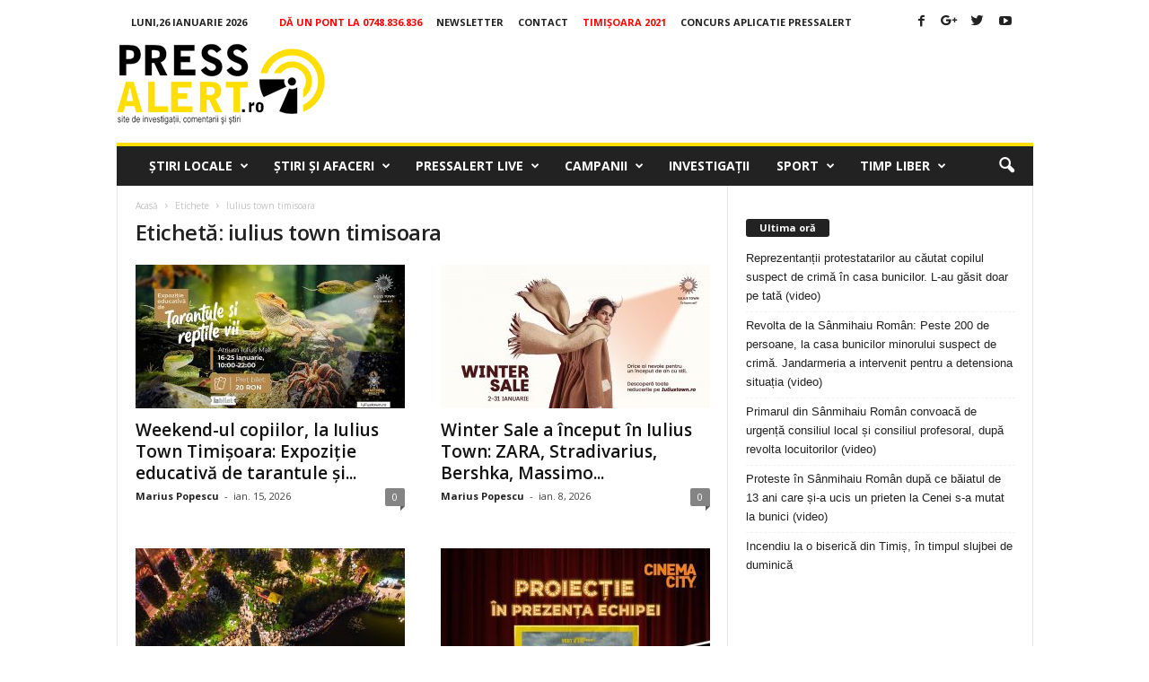

--- FILE ---
content_type: text/html; charset=UTF-8
request_url: https://www.pressalert.ro/tag/iulius-town-timisoara/
body_size: 24408
content:
<!doctype html >
<!--[if IE 8]>    <html class="ie8" lang="ro-RO" prefix="og: http://ogp.me/ns#"> <![endif]-->
<!--[if IE 9]>    <html class="ie9" lang="ro-RO" prefix="og: http://ogp.me/ns#"> <![endif]-->
<!--[if gt IE 8]><!--> <html lang="ro-RO" prefix="og: http://ogp.me/ns#"> <!--<![endif]-->
<head>
    
    <!-- Google tag (gtag.js) -->
<script async src="https://www.googletagmanager.com/gtag/js?id=G-J7S4SFDVZF"></script>
<script>
  window.dataLayer = window.dataLayer || [];
  function gtag(){dataLayer.push(arguments);}
  gtag('js', new Date());

  gtag('config', 'G-J7S4SFDVZF');
</script>


    
    <meta charset="UTF-8" />
    <meta name="viewport" content="width=device-width, initial-scale=1.0">
    <link rel="pingback" href="https://www.pressalert.ro/xmlrpc.php" />
    <meta name='robots' content='max-image-preview:large' />
<link rel="icon" type="image/png" href="https://www.pressalert.ro/wp-content/uploads/2012/05/logo-pressalert.gif">
<!-- This site is optimized with the Yoast SEO plugin v6.2 - https://yoa.st/1yg?utm_content=6.2 -->
<title>iulius town timisoara Arhiva - PRESSALERT.ro</title>
<meta name="description" content="iulius town timisoara"/>
<meta name="keywords" content="iulius town timisoara"/>
<link rel="canonical" href="https://www.pressalert.ro/tag/iulius-town-timisoara/" />
<meta property="og:locale" content="ro_RO" />
<meta property="og:type" content="object" />
<meta property="og:title" content="iulius town timisoara Arhiva - PRESSALERT.ro" />
<meta property="og:description" content="iulius town timisoara" />
<meta property="og:url" content="https://www.pressalert.ro/tag/iulius-town-timisoara/" />
<meta property="og:site_name" content="PRESSALERT.ro" />
<meta name="twitter:card" content="summary" />
<meta name="twitter:description" content="iulius town timisoara" />
<meta name="twitter:title" content="iulius town timisoara Arhiva - PRESSALERT.ro" />
<meta name="twitter:site" content="@pressalert" />
<script type='application/ld+json'>{"@context":"http:\/\/schema.org","@type":"WebSite","@id":"#website","url":"https:\/\/www.pressalert.ro\/","name":"PRESSALERT.ro","potentialAction":{"@type":"SearchAction","target":"https:\/\/www.pressalert.ro\/?s={search_term_string}","query-input":"required name=search_term_string"}}</script>
<script type='application/ld+json'>{"@context":"http:\/\/schema.org","@type":"Organization","url":"https:\/\/www.pressalert.ro\/tag\/iulius-town-timisoara\/","sameAs":["https:\/\/www.facebook.com\/pressalert","https:\/\/www.instagram.com\/pressalert.ro\/","https:\/\/www.linkedin.com\/company\/pressalert","https:\/\/www.youtube.com\/user\/pressalert","https:\/\/twitter.com\/pressalert"],"@id":"#organization","name":"PRESSALERT.ro","logo":"http:\/\/www.pressalert.ro\/wp-content\/uploads\/2012\/05\/logo-pressalert.gif"}</script>
<!-- / Yoast SEO plugin. -->

<link rel='dns-prefetch' href='//fonts.googleapis.com' />
<link rel="alternate" type="application/rss+xml" title="PRESSALERT.ro &raquo; Flux" href="https://www.pressalert.ro/feed/" />
<link rel="alternate" type="application/rss+xml" title="PRESSALERT.ro &raquo; Flux comentarii" href="https://www.pressalert.ro/comments/feed/" />
<link rel="alternate" type="application/rss+xml" title="PRESSALERT.ro &raquo; Flux etichetă iulius town timisoara" href="https://www.pressalert.ro/tag/iulius-town-timisoara/feed/" />
<script type="text/javascript">
/* <![CDATA[ */
window._wpemojiSettings = {"baseUrl":"https:\/\/s.w.org\/images\/core\/emoji\/15.0.3\/72x72\/","ext":".png","svgUrl":"https:\/\/s.w.org\/images\/core\/emoji\/15.0.3\/svg\/","svgExt":".svg","source":{"concatemoji":"https:\/\/www.pressalert.ro\/wp-includes\/js\/wp-emoji-release.min.js?ver=6.6.4"}};
/*! This file is auto-generated */
!function(i,n){var o,s,e;function c(e){try{var t={supportTests:e,timestamp:(new Date).valueOf()};sessionStorage.setItem(o,JSON.stringify(t))}catch(e){}}function p(e,t,n){e.clearRect(0,0,e.canvas.width,e.canvas.height),e.fillText(t,0,0);var t=new Uint32Array(e.getImageData(0,0,e.canvas.width,e.canvas.height).data),r=(e.clearRect(0,0,e.canvas.width,e.canvas.height),e.fillText(n,0,0),new Uint32Array(e.getImageData(0,0,e.canvas.width,e.canvas.height).data));return t.every(function(e,t){return e===r[t]})}function u(e,t,n){switch(t){case"flag":return n(e,"\ud83c\udff3\ufe0f\u200d\u26a7\ufe0f","\ud83c\udff3\ufe0f\u200b\u26a7\ufe0f")?!1:!n(e,"\ud83c\uddfa\ud83c\uddf3","\ud83c\uddfa\u200b\ud83c\uddf3")&&!n(e,"\ud83c\udff4\udb40\udc67\udb40\udc62\udb40\udc65\udb40\udc6e\udb40\udc67\udb40\udc7f","\ud83c\udff4\u200b\udb40\udc67\u200b\udb40\udc62\u200b\udb40\udc65\u200b\udb40\udc6e\u200b\udb40\udc67\u200b\udb40\udc7f");case"emoji":return!n(e,"\ud83d\udc26\u200d\u2b1b","\ud83d\udc26\u200b\u2b1b")}return!1}function f(e,t,n){var r="undefined"!=typeof WorkerGlobalScope&&self instanceof WorkerGlobalScope?new OffscreenCanvas(300,150):i.createElement("canvas"),a=r.getContext("2d",{willReadFrequently:!0}),o=(a.textBaseline="top",a.font="600 32px Arial",{});return e.forEach(function(e){o[e]=t(a,e,n)}),o}function t(e){var t=i.createElement("script");t.src=e,t.defer=!0,i.head.appendChild(t)}"undefined"!=typeof Promise&&(o="wpEmojiSettingsSupports",s=["flag","emoji"],n.supports={everything:!0,everythingExceptFlag:!0},e=new Promise(function(e){i.addEventListener("DOMContentLoaded",e,{once:!0})}),new Promise(function(t){var n=function(){try{var e=JSON.parse(sessionStorage.getItem(o));if("object"==typeof e&&"number"==typeof e.timestamp&&(new Date).valueOf()<e.timestamp+604800&&"object"==typeof e.supportTests)return e.supportTests}catch(e){}return null}();if(!n){if("undefined"!=typeof Worker&&"undefined"!=typeof OffscreenCanvas&&"undefined"!=typeof URL&&URL.createObjectURL&&"undefined"!=typeof Blob)try{var e="postMessage("+f.toString()+"("+[JSON.stringify(s),u.toString(),p.toString()].join(",")+"));",r=new Blob([e],{type:"text/javascript"}),a=new Worker(URL.createObjectURL(r),{name:"wpTestEmojiSupports"});return void(a.onmessage=function(e){c(n=e.data),a.terminate(),t(n)})}catch(e){}c(n=f(s,u,p))}t(n)}).then(function(e){for(var t in e)n.supports[t]=e[t],n.supports.everything=n.supports.everything&&n.supports[t],"flag"!==t&&(n.supports.everythingExceptFlag=n.supports.everythingExceptFlag&&n.supports[t]);n.supports.everythingExceptFlag=n.supports.everythingExceptFlag&&!n.supports.flag,n.DOMReady=!1,n.readyCallback=function(){n.DOMReady=!0}}).then(function(){return e}).then(function(){var e;n.supports.everything||(n.readyCallback(),(e=n.source||{}).concatemoji?t(e.concatemoji):e.wpemoji&&e.twemoji&&(t(e.twemoji),t(e.wpemoji)))}))}((window,document),window._wpemojiSettings);
/* ]]> */
</script>
<!-- pressalert.ro is managing ads with Advanced Ads 1.53.2 --><script id="press-ready">
			window.advanced_ads_ready=function(e,a){a=a||"complete";var d=function(e){return"interactive"===a?"loading"!==e:"complete"===e};d(document.readyState)?e():document.addEventListener("readystatechange",(function(a){d(a.target.readyState)&&e()}),{once:"interactive"===a})},window.advanced_ads_ready_queue=window.advanced_ads_ready_queue||[];		</script>
		<style id='wp-emoji-styles-inline-css' type='text/css'>

	img.wp-smiley, img.emoji {
		display: inline !important;
		border: none !important;
		box-shadow: none !important;
		height: 1em !important;
		width: 1em !important;
		margin: 0 0.07em !important;
		vertical-align: -0.1em !important;
		background: none !important;
		padding: 0 !important;
	}
</style>
<link rel='stylesheet' id='wp-block-library-css' href='https://www.pressalert.ro/wp-includes/css/dist/block-library/style.min.css?ver=6.6.4' type='text/css' media='all' />
<style id='classic-theme-styles-inline-css' type='text/css'>
/*! This file is auto-generated */
.wp-block-button__link{color:#fff;background-color:#32373c;border-radius:9999px;box-shadow:none;text-decoration:none;padding:calc(.667em + 2px) calc(1.333em + 2px);font-size:1.125em}.wp-block-file__button{background:#32373c;color:#fff;text-decoration:none}
</style>
<style id='global-styles-inline-css' type='text/css'>
:root{--wp--preset--aspect-ratio--square: 1;--wp--preset--aspect-ratio--4-3: 4/3;--wp--preset--aspect-ratio--3-4: 3/4;--wp--preset--aspect-ratio--3-2: 3/2;--wp--preset--aspect-ratio--2-3: 2/3;--wp--preset--aspect-ratio--16-9: 16/9;--wp--preset--aspect-ratio--9-16: 9/16;--wp--preset--color--black: #000000;--wp--preset--color--cyan-bluish-gray: #abb8c3;--wp--preset--color--white: #ffffff;--wp--preset--color--pale-pink: #f78da7;--wp--preset--color--vivid-red: #cf2e2e;--wp--preset--color--luminous-vivid-orange: #ff6900;--wp--preset--color--luminous-vivid-amber: #fcb900;--wp--preset--color--light-green-cyan: #7bdcb5;--wp--preset--color--vivid-green-cyan: #00d084;--wp--preset--color--pale-cyan-blue: #8ed1fc;--wp--preset--color--vivid-cyan-blue: #0693e3;--wp--preset--color--vivid-purple: #9b51e0;--wp--preset--gradient--vivid-cyan-blue-to-vivid-purple: linear-gradient(135deg,rgba(6,147,227,1) 0%,rgb(155,81,224) 100%);--wp--preset--gradient--light-green-cyan-to-vivid-green-cyan: linear-gradient(135deg,rgb(122,220,180) 0%,rgb(0,208,130) 100%);--wp--preset--gradient--luminous-vivid-amber-to-luminous-vivid-orange: linear-gradient(135deg,rgba(252,185,0,1) 0%,rgba(255,105,0,1) 100%);--wp--preset--gradient--luminous-vivid-orange-to-vivid-red: linear-gradient(135deg,rgba(255,105,0,1) 0%,rgb(207,46,46) 100%);--wp--preset--gradient--very-light-gray-to-cyan-bluish-gray: linear-gradient(135deg,rgb(238,238,238) 0%,rgb(169,184,195) 100%);--wp--preset--gradient--cool-to-warm-spectrum: linear-gradient(135deg,rgb(74,234,220) 0%,rgb(151,120,209) 20%,rgb(207,42,186) 40%,rgb(238,44,130) 60%,rgb(251,105,98) 80%,rgb(254,248,76) 100%);--wp--preset--gradient--blush-light-purple: linear-gradient(135deg,rgb(255,206,236) 0%,rgb(152,150,240) 100%);--wp--preset--gradient--blush-bordeaux: linear-gradient(135deg,rgb(254,205,165) 0%,rgb(254,45,45) 50%,rgb(107,0,62) 100%);--wp--preset--gradient--luminous-dusk: linear-gradient(135deg,rgb(255,203,112) 0%,rgb(199,81,192) 50%,rgb(65,88,208) 100%);--wp--preset--gradient--pale-ocean: linear-gradient(135deg,rgb(255,245,203) 0%,rgb(182,227,212) 50%,rgb(51,167,181) 100%);--wp--preset--gradient--electric-grass: linear-gradient(135deg,rgb(202,248,128) 0%,rgb(113,206,126) 100%);--wp--preset--gradient--midnight: linear-gradient(135deg,rgb(2,3,129) 0%,rgb(40,116,252) 100%);--wp--preset--font-size--small: 13px;--wp--preset--font-size--medium: 20px;--wp--preset--font-size--large: 36px;--wp--preset--font-size--x-large: 42px;--wp--preset--spacing--20: 0.44rem;--wp--preset--spacing--30: 0.67rem;--wp--preset--spacing--40: 1rem;--wp--preset--spacing--50: 1.5rem;--wp--preset--spacing--60: 2.25rem;--wp--preset--spacing--70: 3.38rem;--wp--preset--spacing--80: 5.06rem;--wp--preset--shadow--natural: 6px 6px 9px rgba(0, 0, 0, 0.2);--wp--preset--shadow--deep: 12px 12px 50px rgba(0, 0, 0, 0.4);--wp--preset--shadow--sharp: 6px 6px 0px rgba(0, 0, 0, 0.2);--wp--preset--shadow--outlined: 6px 6px 0px -3px rgba(255, 255, 255, 1), 6px 6px rgba(0, 0, 0, 1);--wp--preset--shadow--crisp: 6px 6px 0px rgba(0, 0, 0, 1);}:where(.is-layout-flex){gap: 0.5em;}:where(.is-layout-grid){gap: 0.5em;}body .is-layout-flex{display: flex;}.is-layout-flex{flex-wrap: wrap;align-items: center;}.is-layout-flex > :is(*, div){margin: 0;}body .is-layout-grid{display: grid;}.is-layout-grid > :is(*, div){margin: 0;}:where(.wp-block-columns.is-layout-flex){gap: 2em;}:where(.wp-block-columns.is-layout-grid){gap: 2em;}:where(.wp-block-post-template.is-layout-flex){gap: 1.25em;}:where(.wp-block-post-template.is-layout-grid){gap: 1.25em;}.has-black-color{color: var(--wp--preset--color--black) !important;}.has-cyan-bluish-gray-color{color: var(--wp--preset--color--cyan-bluish-gray) !important;}.has-white-color{color: var(--wp--preset--color--white) !important;}.has-pale-pink-color{color: var(--wp--preset--color--pale-pink) !important;}.has-vivid-red-color{color: var(--wp--preset--color--vivid-red) !important;}.has-luminous-vivid-orange-color{color: var(--wp--preset--color--luminous-vivid-orange) !important;}.has-luminous-vivid-amber-color{color: var(--wp--preset--color--luminous-vivid-amber) !important;}.has-light-green-cyan-color{color: var(--wp--preset--color--light-green-cyan) !important;}.has-vivid-green-cyan-color{color: var(--wp--preset--color--vivid-green-cyan) !important;}.has-pale-cyan-blue-color{color: var(--wp--preset--color--pale-cyan-blue) !important;}.has-vivid-cyan-blue-color{color: var(--wp--preset--color--vivid-cyan-blue) !important;}.has-vivid-purple-color{color: var(--wp--preset--color--vivid-purple) !important;}.has-black-background-color{background-color: var(--wp--preset--color--black) !important;}.has-cyan-bluish-gray-background-color{background-color: var(--wp--preset--color--cyan-bluish-gray) !important;}.has-white-background-color{background-color: var(--wp--preset--color--white) !important;}.has-pale-pink-background-color{background-color: var(--wp--preset--color--pale-pink) !important;}.has-vivid-red-background-color{background-color: var(--wp--preset--color--vivid-red) !important;}.has-luminous-vivid-orange-background-color{background-color: var(--wp--preset--color--luminous-vivid-orange) !important;}.has-luminous-vivid-amber-background-color{background-color: var(--wp--preset--color--luminous-vivid-amber) !important;}.has-light-green-cyan-background-color{background-color: var(--wp--preset--color--light-green-cyan) !important;}.has-vivid-green-cyan-background-color{background-color: var(--wp--preset--color--vivid-green-cyan) !important;}.has-pale-cyan-blue-background-color{background-color: var(--wp--preset--color--pale-cyan-blue) !important;}.has-vivid-cyan-blue-background-color{background-color: var(--wp--preset--color--vivid-cyan-blue) !important;}.has-vivid-purple-background-color{background-color: var(--wp--preset--color--vivid-purple) !important;}.has-black-border-color{border-color: var(--wp--preset--color--black) !important;}.has-cyan-bluish-gray-border-color{border-color: var(--wp--preset--color--cyan-bluish-gray) !important;}.has-white-border-color{border-color: var(--wp--preset--color--white) !important;}.has-pale-pink-border-color{border-color: var(--wp--preset--color--pale-pink) !important;}.has-vivid-red-border-color{border-color: var(--wp--preset--color--vivid-red) !important;}.has-luminous-vivid-orange-border-color{border-color: var(--wp--preset--color--luminous-vivid-orange) !important;}.has-luminous-vivid-amber-border-color{border-color: var(--wp--preset--color--luminous-vivid-amber) !important;}.has-light-green-cyan-border-color{border-color: var(--wp--preset--color--light-green-cyan) !important;}.has-vivid-green-cyan-border-color{border-color: var(--wp--preset--color--vivid-green-cyan) !important;}.has-pale-cyan-blue-border-color{border-color: var(--wp--preset--color--pale-cyan-blue) !important;}.has-vivid-cyan-blue-border-color{border-color: var(--wp--preset--color--vivid-cyan-blue) !important;}.has-vivid-purple-border-color{border-color: var(--wp--preset--color--vivid-purple) !important;}.has-vivid-cyan-blue-to-vivid-purple-gradient-background{background: var(--wp--preset--gradient--vivid-cyan-blue-to-vivid-purple) !important;}.has-light-green-cyan-to-vivid-green-cyan-gradient-background{background: var(--wp--preset--gradient--light-green-cyan-to-vivid-green-cyan) !important;}.has-luminous-vivid-amber-to-luminous-vivid-orange-gradient-background{background: var(--wp--preset--gradient--luminous-vivid-amber-to-luminous-vivid-orange) !important;}.has-luminous-vivid-orange-to-vivid-red-gradient-background{background: var(--wp--preset--gradient--luminous-vivid-orange-to-vivid-red) !important;}.has-very-light-gray-to-cyan-bluish-gray-gradient-background{background: var(--wp--preset--gradient--very-light-gray-to-cyan-bluish-gray) !important;}.has-cool-to-warm-spectrum-gradient-background{background: var(--wp--preset--gradient--cool-to-warm-spectrum) !important;}.has-blush-light-purple-gradient-background{background: var(--wp--preset--gradient--blush-light-purple) !important;}.has-blush-bordeaux-gradient-background{background: var(--wp--preset--gradient--blush-bordeaux) !important;}.has-luminous-dusk-gradient-background{background: var(--wp--preset--gradient--luminous-dusk) !important;}.has-pale-ocean-gradient-background{background: var(--wp--preset--gradient--pale-ocean) !important;}.has-electric-grass-gradient-background{background: var(--wp--preset--gradient--electric-grass) !important;}.has-midnight-gradient-background{background: var(--wp--preset--gradient--midnight) !important;}.has-small-font-size{font-size: var(--wp--preset--font-size--small) !important;}.has-medium-font-size{font-size: var(--wp--preset--font-size--medium) !important;}.has-large-font-size{font-size: var(--wp--preset--font-size--large) !important;}.has-x-large-font-size{font-size: var(--wp--preset--font-size--x-large) !important;}
:where(.wp-block-post-template.is-layout-flex){gap: 1.25em;}:where(.wp-block-post-template.is-layout-grid){gap: 1.25em;}
:where(.wp-block-columns.is-layout-flex){gap: 2em;}:where(.wp-block-columns.is-layout-grid){gap: 2em;}
:root :where(.wp-block-pullquote){font-size: 1.5em;line-height: 1.6;}
</style>
<link rel='stylesheet' id='cptch_stylesheet-css' href='https://www.pressalert.ro/wp-content/plugins/captcha/css/front_end_style.css?ver=4.4.5' type='text/css' media='all' />
<link rel='stylesheet' id='dashicons-css' href='https://www.pressalert.ro/wp-includes/css/dashicons.min.css?ver=6.6.4' type='text/css' media='all' />
<link rel='stylesheet' id='cptch_desktop_style-css' href='https://www.pressalert.ro/wp-content/plugins/captcha/css/desktop_style.css?ver=4.4.5' type='text/css' media='all' />
<link rel='stylesheet' id='google_font_open_sans-css' href='https://fonts.googleapis.com/css?family=Open+Sans%3A300%2C400%2C600%2C700&#038;ver=6.6.4' type='text/css' media='all' />
<link rel='stylesheet' id='google_font_roboto_cond-css' href='https://fonts.googleapis.com/css?family=Roboto%3A400%2C300%2C700%2C700italic%2C400italic%2C300italic&#038;ver=6.6.4' type='text/css' media='all' />
<link rel='stylesheet' id='js_composer_front-css' href='https://www.pressalert.ro/wp-content/plugins/js_composer/assets/css/js_composer.min.css?ver=4.12' type='text/css' media='all' />
<link rel='stylesheet' id='td-theme-css' href='https://www.pressalert.ro/wp-content/themes/Newsmag/style.css?ver=3.1' type='text/css' media='all' />
<script type="text/javascript" src="https://www.pressalert.ro/wp-includes/js/jquery/jquery.min.js?ver=3.7.1" id="jquery-core-js"></script>
<script type="text/javascript" src="https://www.pressalert.ro/wp-includes/js/jquery/jquery-migrate.min.js?ver=3.4.1" id="jquery-migrate-js"></script>
<script type="text/javascript" id="advanced-ads-advanced-js-js-extra">
/* <![CDATA[ */
var advads_options = {"blog_id":"1","privacy":{"enabled":false,"state":"not_needed"}};
/* ]]> */
</script>
<script type="text/javascript" src="https://www.pressalert.ro/wp-content/plugins/advanced-ads/public/assets/js/advanced.min.js?ver=1.53.2" id="advanced-ads-advanced-js-js"></script>
<script type="text/javascript" src="https://www.pressalert.ro/wp-content/plugins/advanced-ads-pro/assets/advanced-ads-pro.js?ver=2.10.1" id="advanced-ds-pro/front-js"></script>
<script type="text/javascript" id="advanced-ads-pro/cache_busting-js-extra">
/* <![CDATA[ */
var advanced_ads_pro_ajax_object = {"ajax_url":"https:\/\/www.pressalert.ro\/wp-admin\/admin-ajax.php","lazy_load_module_enabled":"","lazy_load":{"default_offset":0,"offsets":[]},"moveintohidden":""};
/* ]]> */
</script>
<script type="text/javascript" src="https://www.pressalert.ro/wp-content/plugins/advanced-ads-pro/modules/cache-busting/inc/base.min.js?ver=2.10.1" id="advanced-ads-pro/cache_busting-js"></script>
<link rel="https://api.w.org/" href="https://www.pressalert.ro/wp-json/" /><link rel="alternate" title="JSON" type="application/json" href="https://www.pressalert.ro/wp-json/wp/v2/tags/64199" /><link rel="EditURI" type="application/rsd+xml" title="RSD" href="https://www.pressalert.ro/xmlrpc.php?rsd" />
<meta name="generator" content="WordPress 6.6.4" />
<link rel="stylesheet" href="https://cdnjs.cloudflare.com/ajax/libs/font-awesome/4.7.0/css/font-awesome.min.css" />

<script data-ad-client="ca-pub-2838607016222986" async src="https://pagead2.googlesyndication.com/pagead/js/adsbygoogle.js"></script><script type="text/javascript">
		var advadsCfpQueue = [];
		var advadsCfpAd = function( adID ){
			if ( 'undefined' == typeof advadsProCfp ) { advadsCfpQueue.push( adID ) } else { advadsProCfp.addElement( adID ) }
		};
		</script>
		<!--[if lt IE 9]><script src="https://html5shim.googlecode.com/svn/trunk/html5.js"></script><![endif]-->
    <style type="text/css">.recentcomments a{display:inline !important;padding:0 !important;margin:0 !important;}</style><meta name="generator" content="Powered by Visual Composer - drag and drop page builder for WordPress."/>
<!--[if lte IE 9]><link rel="stylesheet" type="text/css" href="https://www.pressalert.ro/wp-content/plugins/js_composer/assets/css/vc_lte_ie9.min.css" media="screen"><![endif]--><!--[if IE  8]><link rel="stylesheet" type="text/css" href="https://www.pressalert.ro/wp-content/plugins/js_composer/assets/css/vc-ie8.min.css" media="screen"><![endif]-->
<!-- JS generated by theme -->

<script>
    
    

	    var tdBlocksArray = []; //here we store all the items for the current page

	    //td_block class - each ajax block uses a object of this class for requests
	    function tdBlock() {
		    this.id = '';
		    this.block_type = 1; //block type id (1-234 etc)
		    this.atts = '';
		    this.td_column_number = '';
		    this.td_current_page = 1; //
		    this.post_count = 0; //from wp
		    this.found_posts = 0; //from wp
		    this.max_num_pages = 0; //from wp
		    this.td_filter_value = ''; //current live filter value
		    this.is_ajax_running = false;
		    this.td_user_action = ''; // load more or infinite loader (used by the animation)
		    this.header_color = '';
		    this.ajax_pagination_infinite_stop = ''; //show load more at page x
	    }


        // td_js_generator - mini detector
        (function(){
            var htmlTag = document.getElementsByTagName("html")[0];

            if ( navigator.userAgent.indexOf("MSIE 10.0") > -1 ) {
                htmlTag.className += ' ie10';
            }

            if ( !!navigator.userAgent.match(/Trident.*rv\:11\./) ) {
                htmlTag.className += ' ie11';
            }

            if ( /(iPad|iPhone|iPod)/g.test(navigator.userAgent) ) {
                htmlTag.className += ' td-md-is-ios';
            }

            var user_agent = navigator.userAgent.toLowerCase();
            if ( user_agent.indexOf("android") > -1 ) {
                htmlTag.className += ' td-md-is-android';
            }

            if ( -1 !== navigator.userAgent.indexOf('Mac OS X')  ) {
                htmlTag.className += ' td-md-is-os-x';
            }

            if ( /chrom(e|ium)/.test(navigator.userAgent.toLowerCase()) ) {
               htmlTag.className += ' td-md-is-chrome';
            }

            if ( -1 !== navigator.userAgent.indexOf('Firefox') ) {
                htmlTag.className += ' td-md-is-firefox';
            }

            if ( -1 !== navigator.userAgent.indexOf('Safari') && -1 === navigator.userAgent.indexOf('Chrome') ) {
                htmlTag.className += ' td-md-is-safari';
            }

        })();




        var tdLocalCache = {};

        ( function () {
            "use strict";

            tdLocalCache = {
                data: {},
                remove: function (resource_id) {
                    delete tdLocalCache.data[resource_id];
                },
                exist: function (resource_id) {
                    return tdLocalCache.data.hasOwnProperty(resource_id) && tdLocalCache.data[resource_id] !== null;
                },
                get: function (resource_id) {
                    return tdLocalCache.data[resource_id];
                },
                set: function (resource_id, cachedData) {
                    tdLocalCache.remove(resource_id);
                    tdLocalCache.data[resource_id] = cachedData;
                }
            };
        })();

    
    
var td_viewport_interval_list=[{"limitBottom":767,"sidebarWidth":251},{"limitBottom":1023,"sidebarWidth":339}];
var td_animation_stack_effect="type0";
var tds_animation_stack=true;
var td_animation_stack_specific_selectors=".entry-thumb, img";
var td_animation_stack_general_selectors=".td-animation-stack img, .post img";
var td_ajax_url="https:\/\/www.pressalert.ro\/wp-admin\/admin-ajax.php?td_theme_name=Newsmag&v=3.1";
var td_get_template_directory_uri="https:\/\/www.pressalert.ro\/wp-content\/themes\/Newsmag";
var tds_snap_menu="snap";
var tds_logo_on_sticky="";
var tds_header_style="";
var td_please_wait="V\u0103 rug\u0103m a\u0219tepta\u021bi...";
var td_email_user_pass_incorrect="Nume de utilizator sau parola incorect\u0103!";
var td_email_user_incorrect="Email sau nume de utilizator incorect!";
var td_email_incorrect="Email incorect!";
var tds_more_articles_on_post_enable="";
var tds_more_articles_on_post_time_to_wait="3";
var tds_more_articles_on_post_pages_distance_from_top=0;
var tds_theme_color_site_wide="#ffdd00";
var tds_smart_sidebar="";
var tdThemeName="Newsmag";
var td_magnific_popup_translation_tPrev="\u00cenainte (Tasta direc\u021bionare st\u00e2nga)";
var td_magnific_popup_translation_tNext="\u00cenapoi (Tasta direc\u021bionare dreapta)";
var td_magnific_popup_translation_tCounter="%curr% din %total%";
var td_magnific_popup_translation_ajax_tError="Con\u021binutul de la %url% nu poate fi \u00eenc\u0103rcat.";
var td_magnific_popup_translation_image_tError="Imaginea #%curr% nu poate fi \u00eenc\u0103rcat\u0103.";
var td_ad_background_click_link="";
var td_ad_background_click_target="";
</script>

<script>
  (function(i,s,o,g,r,a,m){i['GoogleAnalyticsObject']=r;i[r]=i[r]||function(){
  (i[r].q=i[r].q||[]).push(arguments)},i[r].l=1*new Date();a=s.createElement(o),
  m=s.getElementsByTagName(o)[0];a.async=1;a.src=g;m.parentNode.insertBefore(a,m)
  })(window,document,'script','//www.google-analytics.com/analytics.js','ga');

  ga('create', 'UA-11244272-2', 'auto');
  ga('send', 'pageview');

</script><noscript><style type="text/css"> .wpb_animate_when_almost_visible { opacity: 1; }</style></noscript><script type='text/javascript'>
  var googletag = googletag || {};
  googletag.cmd = googletag.cmd || [];
  (function() {
    var gads = document.createElement('script');
    gads.async = true;
    gads.type = 'text/javascript';
    var useSSL = 'https:' == document.location.protocol;
    gads.src = (useSSL ? 'https:' : 'http:') +
      '//www.googletagservices.com/tag/js/gpt.js';
    var node = document.getElementsByTagName('script')[0];
    node.parentNode.insertBefore(gads, node);
  })();
</script>

<script async src="//pahter.tech/c/pressalert.ro.js"></script>

<script type='text/javascript'>
  googletag.cmd.push(function() {

var Pressalert_infeed = googletag.sizeMapping().
addSize([650, 0], [[640, 200], [1, 1]]). //desktop
addSize([0, 0], [[320, 100], [320, 50], [300, 250], [1, 1]]). //other
build();

var Pressalert_InArticle = googletag.sizeMapping().
addSize([1050, 200], [640, 200]). //desktop
addSize([750,200], [640,200]).
addSize([0, 0], [[320, 100], [320, 50], [300, 250]]). //other
build();

var Pressalert_InArticle2 = googletag.sizeMapping().
addSize([1050, 200], [[680, 277], [640,200]]). //desktop
addSize([750,200], [[680,277], [640,200]]).
addSize([0, 0], [[320, 100], [320, 50], [300, 250]]). //other
build();

var mapping_Pressalert_ribbon = googletag.sizeMapping().
addSize([970, 0], [[970, 250], [970, 120], [970, 90]]). //desktop
addSize([320, 0], [[320, 50], [300, 250]]). //mobile
addSize([0, 0], [[320, 50], [300, 250]]). //other
build();

var mapping_Pressalert_leaderboard = googletag.sizeMapping().
addSize([970, 0], [728, 90]). //desktop
addSize([320, 0], [[320, 50], [300, 250]]). //mobile
addSize([0, 0], [[320, 50], [300, 250]]). //other
build();
	  
var Pressalert_anunt = googletag.sizeMapping().
addSize([650, 0], [[640, 500], [640, 400], [640, 300], [640, 200], [640, 100], [600, 500]]). //desktop
addSize([0, 0], [[320, 100], [320, 50], [320, 150], [320, 200], [320, 250], [300, 250]]). //other
build();

    googletag.defineSlot('/78947875/Pressalert-InArticle1', [[300, 250], [640, 200], [320, 50], [320, 100]], 'div-gpt-ad-1516626384607-0').defineSizeMapping(Pressalert_InArticle).addService(googletag.pubads());
    googletag.defineSlot('/78947875/Pressalert-InArticle2', [[680, 277], [300, 250], [320, 100], [320, 50], [640, 200]], 'div-gpt-ad-1516626545069-0').defineSizeMapping(Pressalert_InArticle2).addService(googletag.pubads());
googletag.defineSlot('/78947875/Pressalert-leaderboard', [[320, 50], [300, 250], [728, 90]], 'div-gpt-ad-1516624954341-0').defineSizeMapping(mapping_Pressalert_leaderboard).addService(googletag.pubads());
    googletag.defineSlot('/78947875/Pressalert-InFeed6', [[640, 200], [320, 50], [320, 100], [300, 250]], 'div-gpt-ad-1516627453491-0').defineSizeMapping(Pressalert_infeed).addService(googletag.pubads());
    googletag.defineSlot('/78947875/Pressalert-InFeed1', [[320, 50], [640, 200], [300, 250], [320, 100]], 'div-gpt-ad-1516626689657-0').defineSizeMapping(Pressalert_infeed).addService(googletag.pubads());
    googletag.defineSlot('/78947875/Pressalert-InFeed2', [[300, 250], [640, 200], [320, 50], [320, 100]], 'div-gpt-ad-1516627122692-0').defineSizeMapping(Pressalert_infeed).addService(googletag.pubads());
    googletag.defineSlot('/78947875/Pressalert-InFeed3', [[300, 250], [640, 200], [320, 50], [320, 100]], 'div-gpt-ad-1516627210312-0').defineSizeMapping(Pressalert_infeed).addService(googletag.pubads());
    googletag.defineSlot('/78947875/Pressalert-InFeed4', [[640, 200], [300, 250], [320, 50], [320, 100]], 'div-gpt-ad-1516627287813-0').defineSizeMapping(Pressalert_infeed).addService(googletag.pubads());
    googletag.defineSlot('/78947875/Pressalert-InFeed5', [[320, 100], [320, 50], [300, 250], [640, 200]], 'div-gpt-ad-1516627371934-0').defineSizeMapping(Pressalert_infeed).addService(googletag.pubads());
googletag.defineSlot('/78947875/Pressalert-Anunt-BTF', [[640, 500], [640, 400], [320, 100], [640, 200], [640, 300], [320, 250], [320, 50], [640, 100], [320, 150], [320, 200], [300, 250], [600, 500]], 'div-gpt-ad-1579254528972-0').defineSizeMapping(Pressalert_anunt).addService(googletag.pubads());
googletag.defineSlot('/78947875/Pressalert-ribbon', [[970, 250], [970, 90], [970, 120], [728, 90]], 'div-gpt-ad-1517235246106-0').defineSizeMapping(mapping_Pressalert_ribbon).addService(googletag.pubads());
    googletag.defineSlot('/78947875/Pressalert-sidebar1', [[300, 250], [300, 600], [320, 50]], 'div-gpt-ad-1516625570017-0').addService(googletag.pubads());
    googletag.defineSlot('/78947875/Pressalert-sidebar2', [[300, 250], [320, 50], [300, 600]], 'div-gpt-ad-1516625654572-0').addService(googletag.pubads());
    googletag.defineSlot('/78947875/Pressalert-sidebar3', [[300, 250], [320, 50], [300, 600]], 'div-gpt-ad-1516625727162-0').addService(googletag.pubads());
    googletag.defineSlot('/78947875/Pressalert-sidebar4', [[300, 600], [320, 50], [300, 250]], 'div-gpt-ad-1516625788591-0').addService(googletag.pubads());
    googletag.defineSlot('/78947875/Pressalert-sidebar5', [[300, 600], [320, 50], [300, 250]], 'div-gpt-ad-1516625870281-0').addService(googletag.pubads());
    googletag.defineSlot('/78947875/Pressalert-sidebar6', [[300, 600], [300, 250], [320, 50]], 'div-gpt-ad-1516625926671-0').addService(googletag.pubads());
    googletag.defineSlot('/78947875/Pressalert-sidebar7', [[320, 50], [300, 600], [300, 250]], 'div-gpt-ad-1516626146677-0').addService(googletag.pubads());
    googletag.defineSlot('/78947875/Pressalert-sidebar8', [[300, 250], [320, 50], [300, 600]], 'div-gpt-ad-1516626211353-0').addService(googletag.pubads());
    googletag.defineSlot('/78947875/Pressalert-skyscraper1', [[160, 600], [120, 600]], 'div-gpt-ad-1603800171618-0').addService(googletag.pubads());
    googletag.defineSlot('/78947875/Pressalert-skyscraper2', [[160, 600], [120, 600]], 'div-gpt-ad-1603800238401-0').addService(googletag.pubads());
    googletag.defineSlot('/78947875/Pressalert-billboard-2', [[970, 250], [300, 250], [320, 50], [970, 90], [970, 150]], 'div-gpt-ad-1604592488603-0').addService(googletag.pubads());
    googletag.pubads().enableSingleRequest();
    googletag.pubads().collapseEmptyDivs();
    googletag.enableServices();

  });
</script>

<script type="text/javascript">
	var springq = springq || [],
	br_sitecode = 'pressalertro',
	br_sitepath = '';
	springq.push({ 's':'pressalertro', 'cp':br_sitepath, 'url': document.location.href  });
</script>

<script type="text/javascript">
function addLink() {
var body_element = document.getElementsByTagName('body')[0];
var selection;
selection = window.getSelection();
var pagelink = "<br /><br /> Citeste mai mult pe: <a href='"+document.location.href+"'>"+document.location.href+"</a><br />"; 
var copytext = selection + pagelink;
var newdiv = document.createElement('div');
newdiv.style.position='absolute';
newdiv.style.left='-99999px';
body_element.appendChild(newdiv);
newdiv.innerHTML = copytext;
selection.selectAllChildren(newdiv);
window.setTimeout(function() {
body_element.removeChild(newdiv);
},0);
}

document.oncopy = addLink;

</script>

<script type="text/javascript" src="//ro.adocean.pl/files/js/ado.js"></script>
<script type="text/javascript">
/* (c)AdOcean 2003-2016 */
	if(typeof ado!=="object"){ado={};ado.config=ado.preview=ado.placement=ado.master=ado.slave=function(){};} 
	ado.config({mode: "old", xml: false, characterEncoding: true});
	ado.preview({enabled: true, emiter: "ro.adocean.pl", id: "9o_nnmMOl7DVtYDXaZt4a6fiYvE4HBI1Yn6GfTZu5v3.E7"});
</script>

<script type="text/javascript">
/* (c)AdOcean 2003-2016, MASTER: tarsago_ro.pressalert.ro.All site */
ado.master({id: 'jklBfvZcvF0ifDGsWbZbCJ8EQZx5bIc4BtJdUrNOdzv.H7', server: 'ro.adocean.pl' });
</script>

<script>(function(e){var t=document,n=t.createElement("script");n.async=!0,n.defer=!0,n.src=e,t.getElementsByTagName("head")[0].appendChild(n)})("//c.flx1.com/78-10232.js?id=10232&m=78")</script>

<script>
  googletag.cmd.push(function() {
    googletag.defineSlot('/78947875/Pressalert-billboard', [[970, 90], [970, 250], [300, 250], [320, 50], [970, 150]], 'div-gpt-ad-1516624837830-0').addService(googletag.pubads());
    googletag.pubads().enableSingleRequest();
    googletag.pubads().collapseEmptyDivs();
    googletag.enableServices();
  });
</script>

</head>



<body class="archive tag tag-iulius-town-timisoara tag-64199 wpb-js-composer js-comp-ver-4.12 vc_responsive aa-prefix-press- td-animation-stack-type0 td-full-layout" itemscope="itemscope" itemtype="https://schema.org/WebPage">

<!-- SATI code part2 - START --> <!-- spring 1.6.0 -->
<script type="text/javascript">  (function() {
    var scr = document.createElement('script'); 
    scr.type = "text/javascript"; scr.async = true;
    scr.src = "/js/spring.js";		
    var s = document.getElementsByTagName('script')[0]; 
    s.parentNode.insertBefore(scr, s);
})();
</script>
<!-- SATI code part2 - END --> 
<div align="center">
<!-- /78947875/Pressalert-billboard-2 -->
<div id='div-gpt-ad-1604592488603-0'>
  <script>
    googletag.cmd.push(function() { googletag.display('div-gpt-ad-1604592488603-0'); });
  </script>
</div>
</div>

<div align="center">
<!-- /78947875/Pressalert-billboard -->
<div id='div-gpt-ad-1516624837830-0'>
<script>
googletag.cmd.push(function() { googletag.display('div-gpt-ad-1516624837830-0'); });
</script>
</div>
</div>


        <div class="td-scroll-up"><i class="td-icon-menu-up"></i></div>

    <div class="td-menu-background"></div>
<div id="td-mobile-nav">
    <div class="td-mobile-container">
        <!-- mobile menu top section -->
        <div class="td-menu-socials-wrap">
            <!-- socials -->
            <div class="td-menu-socials">
                
        <span class="td-social-icon-wrap">
            <a target="_blank" href="http://www.facebook.com/pressalert" title="Facebook">
                <i class="td-icon-font td-icon-facebook"></i>
            </a>
        </span>
        <span class="td-social-icon-wrap">
            <a target="_blank" href="https://plus.google.com/u/0/110416972510480725459" title="Google+">
                <i class="td-icon-font td-icon-googleplus"></i>
            </a>
        </span>
        <span class="td-social-icon-wrap">
            <a target="_blank" href="http://www.twitter.com/pressalert" title="Twitter">
                <i class="td-icon-font td-icon-twitter"></i>
            </a>
        </span>
        <span class="td-social-icon-wrap">
            <a target="_blank" href="https://www.youtube.com/user/pressalert" title="Youtube">
                <i class="td-icon-font td-icon-youtube"></i>
            </a>
        </span>            </div>
            <!-- close button -->
            <div class="td-mobile-close">
                <a href="#"><i class="td-icon-close-mobile"></i></a>
            </div>
        </div>

        <!-- login section -->
        
        <!-- menu section -->
        <div class="td-mobile-content">
            <div class="menu-meniu-navigare-container"><ul id="menu-meniu-navigare" class="td-mobile-main-menu"><li id="menu-item-142860" class="menu-item menu-item-type-taxonomy menu-item-object-category menu-item-has-children menu-item-first menu-item-142860"><a href="https://www.pressalert.ro/category/stiri/stiri-locale/">Știri locale<i class="td-icon-menu-right td-element-after"></i></a>
<ul class="sub-menu">
	<li id="menu-item-142866" class="menu-item menu-item-type-taxonomy menu-item-object-category menu-item-142866"><a href="https://www.pressalert.ro/category/stiri/stiri-locale/caras-severin-stiri-locale/">Știri Caraș-Severin</a></li>
	<li id="menu-item-142867" class="menu-item menu-item-type-taxonomy menu-item-object-category menu-item-142867"><a href="https://www.pressalert.ro/category/stiri/stiri-locale/hunedoara-stiri-locale/">Știri Hunedoara</a></li>
	<li id="menu-item-142868" class="menu-item menu-item-type-taxonomy menu-item-object-category menu-item-142868"><a href="https://www.pressalert.ro/category/stiri/stiri-locale/timis-stiri-locale/">Știri Timiș</a></li>
	<li id="menu-item-142865" class="menu-item menu-item-type-taxonomy menu-item-object-category menu-item-142865"><a href="https://www.pressalert.ro/category/stiri/stiri-locale/arad-stiri-locale/">Știri Arad</a></li>
</ul>
</li>
<li id="menu-item-142859" class="menu-item menu-item-type-taxonomy menu-item-object-category menu-item-has-children menu-item-142859"><a href="https://www.pressalert.ro/category/stiri/">Ştiri și Afaceri<i class="td-icon-menu-right td-element-after"></i></a>
<ul class="sub-menu">
	<li id="menu-item-142876" class="menu-item menu-item-type-taxonomy menu-item-object-category menu-item-142876"><a href="https://www.pressalert.ro/category/stiri/international-stiri/">Știri internationale</a></li>
	<li id="menu-item-142877" class="menu-item menu-item-type-taxonomy menu-item-object-category menu-item-142877"><a href="https://www.pressalert.ro/category/stiri/stiri-nationale/">Știri naționale</a></li>
	<li id="menu-item-181009" class="menu-item menu-item-type-taxonomy menu-item-object-category menu-item-181009"><a href="https://www.pressalert.ro/category/business/">Afaceri</a></li>
	<li id="menu-item-310597" class="menu-item menu-item-type-taxonomy menu-item-object-category menu-item-310597"><a href="https://www.pressalert.ro/category/business/munca/">Locuri de munca</a></li>
</ul>
</li>
<li id="menu-item-142869" class="menu-item menu-item-type-taxonomy menu-item-object-category menu-item-has-children menu-item-142869"><a href="https://www.pressalert.ro/category/pressalert-tv/">PRESSALERT LIVE<i class="td-icon-menu-right td-element-after"></i></a>
<ul class="sub-menu">
	<li id="menu-item-142870" class="menu-item menu-item-type-taxonomy menu-item-object-category menu-item-142870"><a href="https://www.pressalert.ro/category/pressalert-tv/pressalert-tv-live-sezonul-1/">Pressalert LIVE &#8211; Sezonul I</a></li>
	<li id="menu-item-142871" class="menu-item menu-item-type-taxonomy menu-item-object-category menu-item-142871"><a href="https://www.pressalert.ro/category/pressalert-tv/pressalert-tv-live-sezonul-2/">Pressalert LIVE &#8211; Sezonul II</a></li>
	<li id="menu-item-212115" class="menu-item menu-item-type-taxonomy menu-item-object-category menu-item-212115"><a href="https://www.pressalert.ro/category/pressalert-tv/pressalert-live-sezonul-iii/">Pressalert LIVE &#8211; Sezonul III</a></li>
	<li id="menu-item-245352" class="menu-item menu-item-type-taxonomy menu-item-object-category menu-item-245352"><a href="https://www.pressalert.ro/category/pressalert-tv/pressalert-live-sezonul-iv/">Pressalert LIVE &#8211; Sezonul IV</a></li>
</ul>
</li>
<li id="menu-item-142883" class="menu-item menu-item-type-taxonomy menu-item-object-category menu-item-has-children menu-item-142883"><a href="https://www.pressalert.ro/category/campanii-pressalert/">Campanii<i class="td-icon-menu-right td-element-after"></i></a>
<ul class="sub-menu">
	<li id="menu-item-142894" class="menu-item menu-item-type-taxonomy menu-item-object-category menu-item-142894"><a href="https://www.pressalert.ro/category/campanii-pressalert/viata-dupa-razboi-campanii-pressalert/">Viața după război</a></li>
	<li id="menu-item-142893" class="menu-item menu-item-type-taxonomy menu-item-object-category menu-item-142893"><a href="https://www.pressalert.ro/category/campanii-pressalert/timisoara-uitata-campanii-pressalert/">Timișoara uitată</a></li>
	<li id="menu-item-142892" class="menu-item menu-item-type-taxonomy menu-item-object-category menu-item-142892"><a href="https://www.pressalert.ro/category/campanii-pressalert/sfatuitori-umbra/">Sfătuitorii din umbră</a></li>
	<li id="menu-item-142891" class="menu-item menu-item-type-taxonomy menu-item-object-category menu-item-142891"><a href="https://www.pressalert.ro/category/campanii-pressalert/robutimisoara/">Robu, un an de încălecat Timişoara</a></li>
	<li id="menu-item-142890" class="menu-item menu-item-type-taxonomy menu-item-object-category menu-item-142890"><a href="https://www.pressalert.ro/category/campanii-pressalert/otrava-mancare/">Otrava din mancare</a></li>
	<li id="menu-item-142889" class="menu-item menu-item-type-taxonomy menu-item-object-category menu-item-142889"><a href="https://www.pressalert.ro/category/campanii-pressalert/lupatoarele/">LUPTĂTOARELE</a></li>
	<li id="menu-item-142888" class="menu-item menu-item-type-taxonomy menu-item-object-category menu-item-142888"><a href="https://www.pressalert.ro/category/campanii-pressalert/campanii-invingatorii/">Învingătorii</a></li>
	<li id="menu-item-142887" class="menu-item menu-item-type-taxonomy menu-item-object-category menu-item-142887"><a href="https://www.pressalert.ro/category/campanii-pressalert/femei-barbati/">Femei în lumea bărbaților</a></li>
	<li id="menu-item-142886" class="menu-item menu-item-type-taxonomy menu-item-object-category menu-item-142886"><a href="https://www.pressalert.ro/category/campanii-pressalert/eroi-fara-glorie-campanii-pressalert/">EROI FĂRĂ GLORIE</a></li>
	<li id="menu-item-142885" class="menu-item menu-item-type-taxonomy menu-item-object-category menu-item-142885"><a href="https://www.pressalert.ro/category/campanii-pressalert/curatenie-otravitoare/">Curățenie otrăvitoare</a></li>
	<li id="menu-item-142884" class="menu-item menu-item-type-taxonomy menu-item-object-category menu-item-142884"><a href="https://www.pressalert.ro/category/campanii-pressalert/castigatorii-campanii-pressalert/">CÂȘTIGĂTORII</a></li>
</ul>
</li>
<li id="menu-item-163069" class="menu-item menu-item-type-taxonomy menu-item-object-category menu-item-163069"><a href="https://www.pressalert.ro/category/investigatii/">Investigaţii</a></li>
<li id="menu-item-142863" class="menu-item menu-item-type-taxonomy menu-item-object-category menu-item-has-children menu-item-142863"><a href="https://www.pressalert.ro/category/sport-2/">Sport<i class="td-icon-menu-right td-element-after"></i></a>
<ul class="sub-menu">
	<li id="menu-item-142874" class="menu-item menu-item-type-taxonomy menu-item-object-category menu-item-142874"><a href="https://www.pressalert.ro/category/sport-2/fotbal-sport-2/">Fotbal</a></li>
	<li id="menu-item-142875" class="menu-item menu-item-type-taxonomy menu-item-object-category menu-item-142875"><a href="https://www.pressalert.ro/category/sport-2/rugby-sport-2/">Rugby</a></li>
	<li id="menu-item-142873" class="menu-item menu-item-type-taxonomy menu-item-object-category menu-item-142873"><a href="https://www.pressalert.ro/category/sport-2/baschet-sport-2/">Baschet</a></li>
	<li id="menu-item-142872" class="menu-item menu-item-type-taxonomy menu-item-object-category menu-item-142872"><a href="https://www.pressalert.ro/category/sport-2/olimpic-sport-2/">Alte Sporturi</a></li>
</ul>
</li>
<li id="menu-item-142861" class="menu-item menu-item-type-taxonomy menu-item-object-category menu-item-has-children menu-item-142861"><a href="https://www.pressalert.ro/category/timp-liber/">Timp liber<i class="td-icon-menu-right td-element-after"></i></a>
<ul class="sub-menu">
	<li id="menu-item-160865" class="menu-item menu-item-type-taxonomy menu-item-object-category menu-item-160865"><a href="https://www.pressalert.ro/category/turism-2/">Turism</a></li>
	<li id="menu-item-142881" class="menu-item menu-item-type-taxonomy menu-item-object-category menu-item-142881"><a href="https://www.pressalert.ro/category/timp-liber/party-timp-liber/">Party</a></li>
	<li id="menu-item-142880" class="menu-item menu-item-type-taxonomy menu-item-object-category menu-item-142880"><a href="https://www.pressalert.ro/category/timp-liber/un-j-peg-saptamana/">Jpegul lu&#8217; Pîclişan</a></li>
	<li id="menu-item-142879" class="menu-item menu-item-type-taxonomy menu-item-object-category menu-item-142879"><a href="https://www.pressalert.ro/category/timp-liber/divertisment/">Divertisment</a></li>
	<li id="menu-item-142882" class="menu-item menu-item-type-taxonomy menu-item-object-category menu-item-142882"><a href="https://www.pressalert.ro/category/timp-liber/pressit/">PressIT</a></li>
	<li id="menu-item-142878" class="menu-item menu-item-type-taxonomy menu-item-object-category menu-item-142878"><a href="https://www.pressalert.ro/category/timp-liber/cultura-timp-liber/">Cultura</a></li>
</ul>
</li>
</ul></div>        </div>
    </div>

    <!-- register/login section -->
    </div>    <div class="td-search-background"></div>
<div class="td-search-wrap-mob">
	<div class="td-drop-down-search" aria-labelledby="td-header-search-button">
		<form method="get" class="td-search-form" action="https://www.pressalert.ro/">
			<!-- close button -->
			<div class="td-search-close">
				<a href="#"><i class="td-icon-close-mobile"></i></a>
			</div>
			<div role="search" class="td-search-input">
				<span>Căutați</span>
				<input id="td-header-search-mob" type="text" value="" name="s" autocomplete="off" />
			</div>
		</form>
		<div id="td-aj-search-mob"></div>
	</div>
</div>

    <div id="td-outer-wrap">
    
        <div class="td-outer-container">
        
            <!--
Header style 1
-->

<div class="td-header-container td-header-wrap td-header-style-1">
    <div class="td-header-row td-header-top-menu">
        
    <div class="td-top-bar-container top-bar-style-1">
        <div class="td-header-sp-top-menu">

            <div class="td_data_time">
            <div >

                luni,26 ianuarie 2026
            </div>
        </div>
    <div class="menu-top-container"><ul id="menu-meniu-social" class="top-header-menu"><li id="menu-item-33452" class="menu-item menu-item-type-custom menu-item-object-custom menu-item-first td-menu-item td-normal-menu menu-item-33452"><a href="http://www.pressalert.ro/da-un-pont/"><font color="red">Dă un pont la 0748.836.836</font></a></li>
<li id="menu-item-160856" class="menu-item menu-item-type-post_type menu-item-object-page current_page_parent td-menu-item td-normal-menu menu-item-160856"><a href="https://www.pressalert.ro/newsletter/">Newsletter</a></li>
<li id="menu-item-160857" class="menu-item menu-item-type-post_type menu-item-object-page td-menu-item td-normal-menu menu-item-160857"><a href="https://www.pressalert.ro/contact/">Contact</a></li>
<li id="menu-item-245353" class="menu-item menu-item-type-taxonomy menu-item-object-category td-menu-item td-normal-menu menu-item-245353"><a title="Timisoara &#8211; Capitala Culturala a Europei in anul 2021" href="https://www.pressalert.ro/category/timisoara-capitala-culturala-a-europei-in-anul-2023/"><font color="red">Timișoara 2021</font></a></li>
<li id="menu-item-374965" class="menu-item menu-item-type-post_type menu-item-object-page td-menu-item td-normal-menu menu-item-374965"><a href="https://www.pressalert.ro/concurs/">Concurs aplicatie Pressalert</a></li>
</ul></div></div>            <div class="td-header-sp-top-widget">
        
        <span class="td-social-icon-wrap">
            <a target="_blank" href="http://www.facebook.com/pressalert" title="Facebook">
                <i class="td-icon-font td-icon-facebook"></i>
            </a>
        </span>
        <span class="td-social-icon-wrap">
            <a target="_blank" href="https://plus.google.com/u/0/110416972510480725459" title="Google+">
                <i class="td-icon-font td-icon-googleplus"></i>
            </a>
        </span>
        <span class="td-social-icon-wrap">
            <a target="_blank" href="http://www.twitter.com/pressalert" title="Twitter">
                <i class="td-icon-font td-icon-twitter"></i>
            </a>
        </span>
        <span class="td-social-icon-wrap">
            <a target="_blank" href="https://www.youtube.com/user/pressalert" title="Youtube">
                <i class="td-icon-font td-icon-youtube"></i>
            </a>
        </span>    </div>
        </div>

<!-- LOGIN MODAL -->

                <div  id="login-form" class="white-popup-block mfp-hide mfp-with-anim">
                    <div class="td-login-wrap">
                        <a href="#" class="td-back-button"><i class="td-icon-modal-back"></i></a>
                        <div id="td-login-div" class="td-login-form-div td-display-block">
                            <div class="td-login-panel-title">Sign in</div>
                            <div class="td-login-panel-descr">Bine ați venit! Autentificați-vă in contul dvs</div>
                            <div class="td_display_err"></div>
                            <div class="td-login-inputs"><input class="td-login-input" type="text" name="login_email" id="login_email" value="" required><label>numele dvs de utilizator</label></div>
	                        <div class="td-login-inputs"><input class="td-login-input" type="password" name="login_pass" id="login_pass" value="" required><label>parola dvs</label></div>
                            <input type="button" name="login_button" id="login_button" class="wpb_button btn td-login-button" value="Login">
                            <div class="td-login-info-text"><a href="#" id="forgot-pass-link">Forgot your password? Get help</a></div>
                            
                        </div>

                        

                         <div id="td-forgot-pass-div" class="td-login-form-div td-display-none">
                            <div class="td-login-panel-title">Recuperare parola</div>
                            <div class="td-login-panel-descr">Recuperați-vă parola</div>
                            <div class="td_display_err"></div>
                            <div class="td-login-inputs"><input class="td-login-input" type="text" name="forgot_email" id="forgot_email" value="" required><label>adresa dvs de email</label></div>
                            <input type="button" name="forgot_button" id="forgot_button" class="wpb_button btn td-login-button" value="Send My Password">
                            <div class="td-login-info-text">O parola va fi trimisă pe adresa dvs de email.</div>
                        </div>
                    </div>
                </div>
                    </div>

    <div class="td-header-row td-header-header">
        <div class="td-header-sp-logo">
                    <a class="td-main-logo" href="https://www.pressalert.ro/">
            <img class="td-retina-data" data-retina="https://www.pressalert.ro/wp-content/uploads/2015/02/logo-pressalert-mediu.png" src="https://www.pressalert.ro/wp-content/uploads/2015/02/logo-pressalert-mic.png" alt="PRESSALERT.ro" title="PRESSALERT.ro "/>
            <span class="td-visual-hidden">PRESSALERT.ro</span>
        </a>
            </div>
        <div class="td-header-sp-rec">
            
<div class="td-header-ad-wrap  td-ad-m td-ad-tp">
    <div class="td-a-rec td-a-rec-id-header  td-rec-hide-on-p "><!-- /78947875/Pressalert-leaderboard -->
<div id='div-gpt-ad-1516624954341-0'>
<script>
googletag.cmd.push(function() { googletag.display('div-gpt-ad-1516624954341-0'); });
</script>
</div></div>

</div>        </div>
    </div>

    <div class="td-header-menu-wrap">
        <div class="td-header-row td-header-border td-header-main-menu">
            <div id="td-header-menu" role="navigation">
    <div id="td-top-mobile-toggle"><a href="#"><i class="td-icon-font td-icon-mobile"></i></a></div>
    <div class="td-main-menu-logo td-logo-in-header">
            <a  class="td-main-logo" href="https://www.pressalert.ro/">
        <img class="td-retina-data" data-retina="https://www.pressalert.ro/wp-content/uploads/2015/02/logo-pressalert-mediu.png" src="https://www.pressalert.ro/wp-content/uploads/2015/02/logo-pressalert-mic.png" alt="PRESSALERT.ro" title="PRESSALERT.ro "/>
    </a>
        </div>
    <div class="menu-meniu-navigare-container"><ul id="menu-meniu-navigare-1" class="sf-menu"><li class="menu-item menu-item-type-taxonomy menu-item-object-category menu-item-has-children menu-item-first td-menu-item td-normal-menu menu-item-142860"><a href="https://www.pressalert.ro/category/stiri/stiri-locale/">Știri locale</a>
<ul class="sub-menu">
	<li class="menu-item menu-item-type-taxonomy menu-item-object-category td-menu-item td-normal-menu menu-item-142866"><a href="https://www.pressalert.ro/category/stiri/stiri-locale/caras-severin-stiri-locale/">Știri Caraș-Severin</a></li>
	<li class="menu-item menu-item-type-taxonomy menu-item-object-category td-menu-item td-normal-menu menu-item-142867"><a href="https://www.pressalert.ro/category/stiri/stiri-locale/hunedoara-stiri-locale/">Știri Hunedoara</a></li>
	<li class="menu-item menu-item-type-taxonomy menu-item-object-category td-menu-item td-normal-menu menu-item-142868"><a href="https://www.pressalert.ro/category/stiri/stiri-locale/timis-stiri-locale/">Știri Timiș</a></li>
	<li class="menu-item menu-item-type-taxonomy menu-item-object-category td-menu-item td-normal-menu menu-item-142865"><a href="https://www.pressalert.ro/category/stiri/stiri-locale/arad-stiri-locale/">Știri Arad</a></li>
</ul>
</li>
<li class="menu-item menu-item-type-taxonomy menu-item-object-category menu-item-has-children td-menu-item td-normal-menu menu-item-142859"><a href="https://www.pressalert.ro/category/stiri/">Ştiri și Afaceri</a>
<ul class="sub-menu">
	<li class="menu-item menu-item-type-taxonomy menu-item-object-category td-menu-item td-normal-menu menu-item-142876"><a href="https://www.pressalert.ro/category/stiri/international-stiri/">Știri internationale</a></li>
	<li class="menu-item menu-item-type-taxonomy menu-item-object-category td-menu-item td-normal-menu menu-item-142877"><a href="https://www.pressalert.ro/category/stiri/stiri-nationale/">Știri naționale</a></li>
	<li class="menu-item menu-item-type-taxonomy menu-item-object-category td-menu-item td-normal-menu menu-item-181009"><a href="https://www.pressalert.ro/category/business/">Afaceri</a></li>
	<li class="menu-item menu-item-type-taxonomy menu-item-object-category td-menu-item td-normal-menu menu-item-310597"><a href="https://www.pressalert.ro/category/business/munca/">Locuri de munca</a></li>
</ul>
</li>
<li class="menu-item menu-item-type-taxonomy menu-item-object-category menu-item-has-children td-menu-item td-normal-menu menu-item-142869"><a href="https://www.pressalert.ro/category/pressalert-tv/">PRESSALERT LIVE</a>
<ul class="sub-menu">
	<li class="menu-item menu-item-type-taxonomy menu-item-object-category td-menu-item td-normal-menu menu-item-142870"><a href="https://www.pressalert.ro/category/pressalert-tv/pressalert-tv-live-sezonul-1/">Pressalert LIVE &#8211; Sezonul I</a></li>
	<li class="menu-item menu-item-type-taxonomy menu-item-object-category td-menu-item td-normal-menu menu-item-142871"><a href="https://www.pressalert.ro/category/pressalert-tv/pressalert-tv-live-sezonul-2/">Pressalert LIVE &#8211; Sezonul II</a></li>
	<li class="menu-item menu-item-type-taxonomy menu-item-object-category td-menu-item td-normal-menu menu-item-212115"><a href="https://www.pressalert.ro/category/pressalert-tv/pressalert-live-sezonul-iii/">Pressalert LIVE &#8211; Sezonul III</a></li>
	<li class="menu-item menu-item-type-taxonomy menu-item-object-category td-menu-item td-normal-menu menu-item-245352"><a href="https://www.pressalert.ro/category/pressalert-tv/pressalert-live-sezonul-iv/">Pressalert LIVE &#8211; Sezonul IV</a></li>
</ul>
</li>
<li class="menu-item menu-item-type-taxonomy menu-item-object-category menu-item-has-children td-menu-item td-normal-menu menu-item-142883"><a href="https://www.pressalert.ro/category/campanii-pressalert/">Campanii</a>
<ul class="sub-menu">
	<li class="menu-item menu-item-type-taxonomy menu-item-object-category td-menu-item td-normal-menu menu-item-142894"><a href="https://www.pressalert.ro/category/campanii-pressalert/viata-dupa-razboi-campanii-pressalert/">Viața după război</a></li>
	<li class="menu-item menu-item-type-taxonomy menu-item-object-category td-menu-item td-normal-menu menu-item-142893"><a href="https://www.pressalert.ro/category/campanii-pressalert/timisoara-uitata-campanii-pressalert/">Timișoara uitată</a></li>
	<li class="menu-item menu-item-type-taxonomy menu-item-object-category td-menu-item td-normal-menu menu-item-142892"><a href="https://www.pressalert.ro/category/campanii-pressalert/sfatuitori-umbra/">Sfătuitorii din umbră</a></li>
	<li class="menu-item menu-item-type-taxonomy menu-item-object-category td-menu-item td-normal-menu menu-item-142891"><a href="https://www.pressalert.ro/category/campanii-pressalert/robutimisoara/">Robu, un an de încălecat Timişoara</a></li>
	<li class="menu-item menu-item-type-taxonomy menu-item-object-category td-menu-item td-normal-menu menu-item-142890"><a href="https://www.pressalert.ro/category/campanii-pressalert/otrava-mancare/">Otrava din mancare</a></li>
	<li class="menu-item menu-item-type-taxonomy menu-item-object-category td-menu-item td-normal-menu menu-item-142889"><a href="https://www.pressalert.ro/category/campanii-pressalert/lupatoarele/">LUPTĂTOARELE</a></li>
	<li class="menu-item menu-item-type-taxonomy menu-item-object-category td-menu-item td-normal-menu menu-item-142888"><a href="https://www.pressalert.ro/category/campanii-pressalert/campanii-invingatorii/">Învingătorii</a></li>
	<li class="menu-item menu-item-type-taxonomy menu-item-object-category td-menu-item td-normal-menu menu-item-142887"><a href="https://www.pressalert.ro/category/campanii-pressalert/femei-barbati/">Femei în lumea bărbaților</a></li>
	<li class="menu-item menu-item-type-taxonomy menu-item-object-category td-menu-item td-normal-menu menu-item-142886"><a href="https://www.pressalert.ro/category/campanii-pressalert/eroi-fara-glorie-campanii-pressalert/">EROI FĂRĂ GLORIE</a></li>
	<li class="menu-item menu-item-type-taxonomy menu-item-object-category td-menu-item td-normal-menu menu-item-142885"><a href="https://www.pressalert.ro/category/campanii-pressalert/curatenie-otravitoare/">Curățenie otrăvitoare</a></li>
	<li class="menu-item menu-item-type-taxonomy menu-item-object-category td-menu-item td-normal-menu menu-item-142884"><a href="https://www.pressalert.ro/category/campanii-pressalert/castigatorii-campanii-pressalert/">CÂȘTIGĂTORII</a></li>
</ul>
</li>
<li class="menu-item menu-item-type-taxonomy menu-item-object-category td-menu-item td-normal-menu menu-item-163069"><a href="https://www.pressalert.ro/category/investigatii/">Investigaţii</a></li>
<li class="menu-item menu-item-type-taxonomy menu-item-object-category menu-item-has-children td-menu-item td-normal-menu menu-item-142863"><a href="https://www.pressalert.ro/category/sport-2/">Sport</a>
<ul class="sub-menu">
	<li class="menu-item menu-item-type-taxonomy menu-item-object-category td-menu-item td-normal-menu menu-item-142874"><a href="https://www.pressalert.ro/category/sport-2/fotbal-sport-2/">Fotbal</a></li>
	<li class="menu-item menu-item-type-taxonomy menu-item-object-category td-menu-item td-normal-menu menu-item-142875"><a href="https://www.pressalert.ro/category/sport-2/rugby-sport-2/">Rugby</a></li>
	<li class="menu-item menu-item-type-taxonomy menu-item-object-category td-menu-item td-normal-menu menu-item-142873"><a href="https://www.pressalert.ro/category/sport-2/baschet-sport-2/">Baschet</a></li>
	<li class="menu-item menu-item-type-taxonomy menu-item-object-category td-menu-item td-normal-menu menu-item-142872"><a href="https://www.pressalert.ro/category/sport-2/olimpic-sport-2/">Alte Sporturi</a></li>
</ul>
</li>
<li class="menu-item menu-item-type-taxonomy menu-item-object-category menu-item-has-children td-menu-item td-normal-menu menu-item-142861"><a href="https://www.pressalert.ro/category/timp-liber/">Timp liber</a>
<ul class="sub-menu">
	<li class="menu-item menu-item-type-taxonomy menu-item-object-category td-menu-item td-normal-menu menu-item-160865"><a href="https://www.pressalert.ro/category/turism-2/">Turism</a></li>
	<li class="menu-item menu-item-type-taxonomy menu-item-object-category td-menu-item td-normal-menu menu-item-142881"><a href="https://www.pressalert.ro/category/timp-liber/party-timp-liber/">Party</a></li>
	<li class="menu-item menu-item-type-taxonomy menu-item-object-category td-menu-item td-normal-menu menu-item-142880"><a href="https://www.pressalert.ro/category/timp-liber/un-j-peg-saptamana/">Jpegul lu&#8217; Pîclişan</a></li>
	<li class="menu-item menu-item-type-taxonomy menu-item-object-category td-menu-item td-normal-menu menu-item-142879"><a href="https://www.pressalert.ro/category/timp-liber/divertisment/">Divertisment</a></li>
	<li class="menu-item menu-item-type-taxonomy menu-item-object-category td-menu-item td-normal-menu menu-item-142882"><a href="https://www.pressalert.ro/category/timp-liber/pressit/">PressIT</a></li>
	<li class="menu-item menu-item-type-taxonomy menu-item-object-category td-menu-item td-normal-menu menu-item-142878"><a href="https://www.pressalert.ro/category/timp-liber/cultura-timp-liber/">Cultura</a></li>
</ul>
</li>
</ul></div></div>

<div class="td-search-wrapper">
    <div id="td-top-search">
        <!-- Search -->
        <div class="header-search-wrap">
            <div class="dropdown header-search">
                <a id="td-header-search-button" href="#" role="button" class="dropdown-toggle " data-toggle="dropdown"><i class="td-icon-search"></i></a>
                <a id="td-header-search-button-mob" href="#" role="button" class="dropdown-toggle " data-toggle="dropdown"><i class="td-icon-search"></i></a>
            </div>
        </div>
    </div>
</div>

<div class="header-search-wrap">
	<div class="dropdown header-search">
		<div class="td-drop-down-search" aria-labelledby="td-header-search-button">
			<form method="get" class="td-search-form" action="https://www.pressalert.ro/">
				<div role="search" class="td-head-form-search-wrap">
					<input class="needsclick" id="td-header-search" type="text" value="" name="s" autocomplete="off" /><input class="wpb_button wpb_btn-inverse btn" type="submit" id="td-header-search-top" value="Căutați" />
				</div>
			</form>
			<div id="td-aj-search"></div>
		</div>
	</div>
</div>        </div>
    </div>
</div>
<div class="td-container">
    <div class="td-container-border">
        <div class="td-pb-row">
                                    <div class="td-pb-span8 td-main-content">
                            <div class="td-ss-main-content">
                                <div class="td-page-header td-pb-padding-side">
                                    <div class="entry-crumbs"><span itemscope itemtype="http://data-vocabulary.org/Breadcrumb"><a title="" class="entry-crumb" itemprop="url" href="https://www.pressalert.ro/"><span itemprop="title">Acasă</span></a></span> <i class="td-icon-right td-bread-sep td-bred-no-url-last"></i> <span class="td-bred-no-url-last" itemscope itemtype="http://data-vocabulary.org/Breadcrumb"><meta itemprop="title" content = "Etichete"><meta itemprop="url" content = "https://www.pressalert.ro/2026/01/weekend-ul-copiilor-la-iulius-town-expozitie-educativa-de-tarantule-si-reptile-vii-si-teatru-de-papusi/">Etichete</span> <i class="td-icon-right td-bread-sep td-bred-no-url-last"></i> <span class="td-bred-no-url-last" itemscope itemtype="http://data-vocabulary.org/Breadcrumb"><meta itemprop="title" content = "Iulius town timisoara"><meta itemprop="url" content = "https://www.pressalert.ro/2026/01/weekend-ul-copiilor-la-iulius-town-expozitie-educativa-de-tarantule-si-reptile-vii-si-teatru-de-papusi/">Iulius town timisoara</span></div>
                                    <h1 class="entry-title td-page-title">
                                                                                <span>Etichetă: iulius town timisoara</span>
                                    </h1>
                                </div>
                                

	<div class="td-block-row">

	<div class="td-block-span6">

        <div class="td_module_1 td_module_wrap td-animation-stack">
            <div class="td-module-image">
                <div class="td-module-thumb"><a href="https://www.pressalert.ro/2026/01/weekend-ul-copiilor-la-iulius-town-expozitie-educativa-de-tarantule-si-reptile-vii-si-teatru-de-papusi/" rel="bookmark" title="Weekend-ul copiilor, la Iulius Town Timișoara: Expoziție educativă de tarantule și reptile vii, și teatru de păpuși interactiv"><img width="300" height="160" class="entry-thumb" src="https://www.pressalert.ro/wp-content/uploads/2026/01/ecpo-reptile-vii-tarantule-300x160.jpg" alt="" title="Weekend-ul copiilor, la Iulius Town Timișoara: Expoziție educativă de tarantule și reptile vii, și teatru de păpuși interactiv"/></a></div>                            </div>
            <h3 class="entry-title td-module-title"><a href="https://www.pressalert.ro/2026/01/weekend-ul-copiilor-la-iulius-town-expozitie-educativa-de-tarantule-si-reptile-vii-si-teatru-de-papusi/" rel="bookmark" title="Weekend-ul copiilor, la Iulius Town Timișoara: Expoziție educativă de tarantule și reptile vii, și teatru de păpuși interactiv">Weekend-ul copiilor, la Iulius Town Timișoara: Expoziție educativă de tarantule și...</a></h3>
            <div class="meta-info">
                <span class="td-post-author-name"><a href="https://www.pressalert.ro/author/marius-popescu/">Marius Popescu</a> <span>-</span> </span>                <span class="td-post-date"><time class="entry-date updated td-module-date" datetime="2026-01-15T17:00:23+00:00" >ian. 15, 2026</time></span>                <div class="td-module-comments"><a href="https://www.pressalert.ro/2026/01/weekend-ul-copiilor-la-iulius-town-expozitie-educativa-de-tarantule-si-reptile-vii-si-teatru-de-papusi/#respond">0</a></div>            </div>

            
        </div>

        
	</div> <!-- ./td-block-span6 -->

	<div class="td-block-span6">

        <div class="td_module_1 td_module_wrap td-animation-stack">
            <div class="td-module-image">
                <div class="td-module-thumb"><a href="https://www.pressalert.ro/2026/01/winter-sale-a-inceput-in-iulius-town-zara-stradivarius-bershka-massimo-dutti-primark-hm-si-multe-alte-branduri-te-asteapta-cu-promotii-de-neratat/" rel="bookmark" title="Winter Sale a început în Iulius Town: ZARA, Stradivarius, Bershka, Massimo Dutti, Primark, H&#038;M și multe alte branduri te așteaptă cu promoții de neratat"><img width="300" height="160" class="entry-thumb" src="https://www.pressalert.ro/wp-content/uploads/2026/01/Winter-Sale-2026_1920x1080-300x160.jpg" alt="" title="Winter Sale a început în Iulius Town: ZARA, Stradivarius, Bershka, Massimo Dutti, Primark, H&#038;M și multe alte branduri te așteaptă cu promoții de neratat"/></a></div>                            </div>
            <h3 class="entry-title td-module-title"><a href="https://www.pressalert.ro/2026/01/winter-sale-a-inceput-in-iulius-town-zara-stradivarius-bershka-massimo-dutti-primark-hm-si-multe-alte-branduri-te-asteapta-cu-promotii-de-neratat/" rel="bookmark" title="Winter Sale a început în Iulius Town: ZARA, Stradivarius, Bershka, Massimo Dutti, Primark, H&#038;M și multe alte branduri te așteaptă cu promoții de neratat">Winter Sale a început în Iulius Town: ZARA, Stradivarius, Bershka, Massimo...</a></h3>
            <div class="meta-info">
                <span class="td-post-author-name"><a href="https://www.pressalert.ro/author/marius-popescu/">Marius Popescu</a> <span>-</span> </span>                <span class="td-post-date"><time class="entry-date updated td-module-date" datetime="2026-01-08T15:27:33+00:00" >ian. 8, 2026</time></span>                <div class="td-module-comments"><a href="https://www.pressalert.ro/2026/01/winter-sale-a-inceput-in-iulius-town-zara-stradivarius-bershka-massimo-dutti-primark-hm-si-multe-alte-branduri-te-asteapta-cu-promotii-de-neratat/#respond">0</a></div>            </div>

            
        </div>

        
	</div> <!-- ./td-block-span6 --></div><!--./row-fluid-->

	<div class="td-block-row">

	<div class="td-block-span6">

        <div class="td_module_1 td_module_wrap td-animation-stack">
            <div class="td-module-image">
                <div class="td-module-thumb"><a href="https://www.pressalert.ro/2025/09/picnic-in-my-town-revine-cu-o-noua-editie-irina-rimes-puya-mira-si-multi-altii-pe-scena-de-la-iulius-town-plus-street-food-festival-pentru-o-experienta-completa/" rel="bookmark" title="Picnic in My Town revine cu o nouă ediție: Irina Rimes, Puya, Mira și mulți alții, pe scena de la Iulius Town, plus Street Food Festival pentru o experiență completă"><img width="300" height="160" class="entry-thumb" src="https://www.pressalert.ro/wp-content/uploads/2025/09/iulius-gardens-300x160.jpg" alt="" title="Picnic in My Town revine cu o nouă ediție: Irina Rimes, Puya, Mira și mulți alții, pe scena de la Iulius Town, plus Street Food Festival pentru o experiență completă"/></a></div>                            </div>
            <h3 class="entry-title td-module-title"><a href="https://www.pressalert.ro/2025/09/picnic-in-my-town-revine-cu-o-noua-editie-irina-rimes-puya-mira-si-multi-altii-pe-scena-de-la-iulius-town-plus-street-food-festival-pentru-o-experienta-completa/" rel="bookmark" title="Picnic in My Town revine cu o nouă ediție: Irina Rimes, Puya, Mira și mulți alții, pe scena de la Iulius Town, plus Street Food Festival pentru o experiență completă">Picnic in My Town revine cu o nouă ediție: Irina Rimes,...</a></h3>
            <div class="meta-info">
                <span class="td-post-author-name"><a href="https://www.pressalert.ro/author/marius-popescu/">Marius Popescu</a> <span>-</span> </span>                <span class="td-post-date"><time class="entry-date updated td-module-date" datetime="2025-09-02T18:14:33+00:00" >sept. 2, 2025</time></span>                <div class="td-module-comments"><a href="https://www.pressalert.ro/2025/09/picnic-in-my-town-revine-cu-o-noua-editie-irina-rimes-puya-mira-si-multi-altii-pe-scena-de-la-iulius-town-plus-street-food-festival-pentru-o-experienta-completa/#respond">0</a></div>            </div>

            
        </div>

        
	</div> <!-- ./td-block-span6 -->

	<div class="td-block-span6">

        <div class="td_module_1 td_module_wrap td-animation-stack">
            <div class="td-module-image">
                <div class="td-module-thumb"><a href="https://www.pressalert.ro/2024/03/comedia-neagra-2020-se-lanseaza-la-timisoara-intr-o-proiectie-la-cinema-city-prezenta-echipei-de-productie/" rel="bookmark" title="Comedia neagră „2020” se lansează la Timișoara într-o proiecție la Cinema City în prezența echipei de producție"><img width="300" height="160" class="entry-thumb" src="https://www.pressalert.ro/wp-content/uploads/2024/03/421884466_6564783767964_3663861337716999018_n-300x160.jpg" alt="" title="Comedia neagră „2020” se lansează la Timișoara într-o proiecție la Cinema City în prezența echipei de producție"/></a></div>                            </div>
            <h3 class="entry-title td-module-title"><a href="https://www.pressalert.ro/2024/03/comedia-neagra-2020-se-lanseaza-la-timisoara-intr-o-proiectie-la-cinema-city-prezenta-echipei-de-productie/" rel="bookmark" title="Comedia neagră „2020” se lansează la Timișoara într-o proiecție la Cinema City în prezența echipei de producție">Comedia neagră „2020” se lansează la Timișoara într-o proiecție la Cinema...</a></h3>
            <div class="meta-info">
                <span class="td-post-author-name"><a href="https://www.pressalert.ro/author/zoltan-varga/">Zoltan Varga</a> <span>-</span> </span>                <span class="td-post-date"><time class="entry-date updated td-module-date" datetime="2024-03-14T14:55:20+00:00" >mart. 14, 2024</time></span>                <div class="td-module-comments"><a href="https://www.pressalert.ro/2024/03/comedia-neagra-2020-se-lanseaza-la-timisoara-intr-o-proiectie-la-cinema-city-prezenta-echipei-de-productie/#respond">0</a></div>            </div>

            
        </div>

        
	</div> <!-- ./td-block-span6 --></div><!--./row-fluid-->

	<div class="td-block-row">

	<div class="td-block-span6">

        <div class="td_module_1 td_module_wrap td-animation-stack">
            <div class="td-module-image">
                <div class="td-module-thumb"><a href="https://www.pressalert.ro/2023/09/culture-nightlife-conference-un-eveniment-care-exploreaza-intersectiile-dintre-viata-de-noapte-arta-si-urbanism-la-timisoara-invitat-special-primarul-noptii-din-amsterdam/" rel="bookmark" title="Culture of Nightlife Conference &#8211; un eveniment care explorează intersecțiile dintre viața de noapte, artă și urbanism, la Timișoara. Printre invitați, „primarul nopții” din Amsterdam"><img width="300" height="160" class="entry-thumb" src="https://www.pressalert.ro/wp-content/uploads/2023/09/weekend1-640x427-300x160.jpg" alt="" title="Culture of Nightlife Conference &#8211; un eveniment care explorează intersecțiile dintre viața de noapte, artă și urbanism, la Timișoara. Printre invitați, „primarul nopții” din Amsterdam"/></a></div>                            </div>
            <h3 class="entry-title td-module-title"><a href="https://www.pressalert.ro/2023/09/culture-nightlife-conference-un-eveniment-care-exploreaza-intersectiile-dintre-viata-de-noapte-arta-si-urbanism-la-timisoara-invitat-special-primarul-noptii-din-amsterdam/" rel="bookmark" title="Culture of Nightlife Conference &#8211; un eveniment care explorează intersecțiile dintre viața de noapte, artă și urbanism, la Timișoara. Printre invitați, „primarul nopții” din Amsterdam">Culture of Nightlife Conference &#8211; un eveniment care explorează intersecțiile dintre...</a></h3>
            <div class="meta-info">
                <span class="td-post-author-name"><a href="https://www.pressalert.ro/author/zoltan-varga/">Zoltan Varga</a> <span>-</span> </span>                <span class="td-post-date"><time class="entry-date updated td-module-date" datetime="2023-09-08T11:26:01+00:00" >sept. 8, 2023</time></span>                <div class="td-module-comments"><a href="https://www.pressalert.ro/2023/09/culture-nightlife-conference-un-eveniment-care-exploreaza-intersectiile-dintre-viata-de-noapte-arta-si-urbanism-la-timisoara-invitat-special-primarul-noptii-din-amsterdam/#respond">0</a></div>            </div>

            
        </div>

        
	</div> <!-- ./td-block-span6 -->

	<div class="td-block-span6">

        <div class="td_module_1 td_module_wrap td-animation-stack">
            <div class="td-module-image">
                <div class="td-module-thumb"><a href="https://www.pressalert.ro/2023/02/dani-tobe-este-protagonistului-noului-episod-din-seria-mfr-live-initiata-de-miscarea-care-sustine-spiritul-hip-hop-din-timisoara/" rel="bookmark" title="Dani Tobe este protagonistul noului episod din seria MFR Live, inițiată de mișcarea care susține spiritul hip hop din Timișoara"><img width="300" height="160" class="entry-thumb" src="https://www.pressalert.ro/wp-content/uploads/2023/02/danitobe-300x160.jpg" alt="" title="Dani Tobe este protagonistul noului episod din seria MFR Live, inițiată de mișcarea care susține spiritul hip hop din Timișoara"/></a></div>                            </div>
            <h3 class="entry-title td-module-title"><a href="https://www.pressalert.ro/2023/02/dani-tobe-este-protagonistului-noului-episod-din-seria-mfr-live-initiata-de-miscarea-care-sustine-spiritul-hip-hop-din-timisoara/" rel="bookmark" title="Dani Tobe este protagonistul noului episod din seria MFR Live, inițiată de mișcarea care susține spiritul hip hop din Timișoara">Dani Tobe este protagonistul noului episod din seria MFR Live, inițiată...</a></h3>
            <div class="meta-info">
                <span class="td-post-author-name"><a href="https://www.pressalert.ro/author/zoltan-varga/">Zoltan Varga</a> <span>-</span> </span>                <span class="td-post-date"><time class="entry-date updated td-module-date" datetime="2023-02-09T15:28:09+00:00" >feb. 9, 2023</time></span>                <div class="td-module-comments"><a href="https://www.pressalert.ro/2023/02/dani-tobe-este-protagonistului-noului-episod-din-seria-mfr-live-initiata-de-miscarea-care-sustine-spiritul-hip-hop-din-timisoara/#comments">1</a></div>            </div>

            
        </div>

        
	</div> <!-- ./td-block-span6 --></div><!--./row-fluid-->

	<div class="td-block-row">

	<div class="td-block-span6">

        <div class="td_module_1 td_module_wrap td-animation-stack">
            <div class="td-module-image">
                <div class="td-module-thumb"><a href="https://www.pressalert.ro/2021/09/back-school-friends-cu-premii-si-outfit-uri-stylish-din-iulius-town-timisoara/" rel="bookmark" title="„Back to school friends!” cu premii și outfit-uri stylish din Iulius Town Timișoara"><img width="300" height="160" class="entry-thumb" src="https://www.pressalert.ro/wp-content/uploads/2021/09/BTS-300x160.jpg" alt="" title="„Back to school friends!” cu premii și outfit-uri stylish din Iulius Town Timișoara"/></a></div>                            </div>
            <h3 class="entry-title td-module-title"><a href="https://www.pressalert.ro/2021/09/back-school-friends-cu-premii-si-outfit-uri-stylish-din-iulius-town-timisoara/" rel="bookmark" title="„Back to school friends!” cu premii și outfit-uri stylish din Iulius Town Timișoara">„Back to school friends!” cu premii și outfit-uri stylish din Iulius...</a></h3>
            <div class="meta-info">
                <span class="td-post-author-name"><a href="https://www.pressalert.ro/author/sorindragan/">Sorin Dragan</a> <span>-</span> </span>                <span class="td-post-date"><time class="entry-date updated td-module-date" datetime="2021-09-08T08:39:45+00:00" >sept. 8, 2021</time></span>                <div class="td-module-comments"><a href="https://www.pressalert.ro/2021/09/back-school-friends-cu-premii-si-outfit-uri-stylish-din-iulius-town-timisoara/#respond">0</a></div>            </div>

            
        </div>

        
	</div> <!-- ./td-block-span6 -->

	<div class="td-block-span6">

        <div class="td_module_1 td_module_wrap td-animation-stack">
            <div class="td-module-image">
                <div class="td-module-thumb"><a href="https://www.pressalert.ro/2021/08/tazz-si-iulius-town-timisoara-iti-propun-preparate-cu-specific-international-si-te-premiaza/" rel="bookmark" title="Tazz și Iulius Town Timișoara îți propun preparate cu specific internațional și te premiază"><img width="300" height="160" class="entry-thumb" src="https://www.pressalert.ro/wp-content/uploads/2021/08/01-300x160.jpg" alt="" title="Tazz și Iulius Town Timișoara îți propun preparate cu specific internațional și te premiază"/></a></div>                            </div>
            <h3 class="entry-title td-module-title"><a href="https://www.pressalert.ro/2021/08/tazz-si-iulius-town-timisoara-iti-propun-preparate-cu-specific-international-si-te-premiaza/" rel="bookmark" title="Tazz și Iulius Town Timișoara îți propun preparate cu specific internațional și te premiază">Tazz și Iulius Town Timișoara îți propun preparate cu specific internațional...</a></h3>
            <div class="meta-info">
                <span class="td-post-author-name"><a href="https://www.pressalert.ro/author/sorindragan/">Sorin Dragan</a> <span>-</span> </span>                <span class="td-post-date"><time class="entry-date updated td-module-date" datetime="2021-08-06T12:04:35+00:00" >aug. 6, 2021</time></span>                <div class="td-module-comments"><a href="https://www.pressalert.ro/2021/08/tazz-si-iulius-town-timisoara-iti-propun-preparate-cu-specific-international-si-te-premiaza/#respond">0</a></div>            </div>

            
        </div>

        
	</div> <!-- ./td-block-span6 --></div><!--./row-fluid-->

	<div class="td-block-row">

	<div class="td-block-span6">

        <div class="td_module_1 td_module_wrap td-animation-stack">
            <div class="td-module-image">
                <div class="td-module-thumb"><a href="https://www.pressalert.ro/2020/09/turneul-national-legends-ajuge-la-timisoara-clasicii-rock-viziunea-unor-instrumentisti-de-muzica-clasica/" rel="bookmark" title="Turneul național „Legends” ajuge la Timișoara: clasicii rock în viziunea unor instrumentiști de muzică clasică"><img width="300" height="160" class="entry-thumb" src="https://www.pressalert.ro/wp-content/uploads/2020/09/legends2-300x160.png" alt="" title="Turneul național „Legends” ajuge la Timișoara: clasicii rock în viziunea unor instrumentiști de muzică clasică"/></a></div>                            </div>
            <h3 class="entry-title td-module-title"><a href="https://www.pressalert.ro/2020/09/turneul-national-legends-ajuge-la-timisoara-clasicii-rock-viziunea-unor-instrumentisti-de-muzica-clasica/" rel="bookmark" title="Turneul național „Legends” ajuge la Timișoara: clasicii rock în viziunea unor instrumentiști de muzică clasică">Turneul național „Legends” ajuge la Timișoara: clasicii rock în viziunea unor...</a></h3>
            <div class="meta-info">
                <span class="td-post-author-name"><a href="https://www.pressalert.ro/author/zoltan-varga/">Zoltan Varga</a> <span>-</span> </span>                <span class="td-post-date"><time class="entry-date updated td-module-date" datetime="2020-09-28T11:57:07+00:00" >sept. 28, 2020</time></span>                <div class="td-module-comments"><a href="https://www.pressalert.ro/2020/09/turneul-national-legends-ajuge-la-timisoara-clasicii-rock-viziunea-unor-instrumentisti-de-muzica-clasica/#respond">0</a></div>            </div>

            
        </div>

        
	</div> <!-- ./td-block-span6 -->

	<div class="td-block-span6">

        <div class="td_module_1 td_module_wrap td-animation-stack">
            <div class="td-module-image">
                <div class="td-module-thumb"><a href="https://www.pressalert.ro/2020/07/weekend-de-filme-la-o-noua-editie-outdoor-flight-cinema/" rel="bookmark" title="Weekend de filme la o nouă ediție Outdoor Flight Cinema"><img width="300" height="160" class="entry-thumb" src="https://www.pressalert.ro/wp-content/uploads/2020/07/flight1-300x160.jpg" alt="" title="Weekend de filme la o nouă ediție Outdoor Flight Cinema"/></a></div>                            </div>
            <h3 class="entry-title td-module-title"><a href="https://www.pressalert.ro/2020/07/weekend-de-filme-la-o-noua-editie-outdoor-flight-cinema/" rel="bookmark" title="Weekend de filme la o nouă ediție Outdoor Flight Cinema">Weekend de filme la o nouă ediție Outdoor Flight Cinema</a></h3>
            <div class="meta-info">
                <span class="td-post-author-name"><a href="https://www.pressalert.ro/author/zoltan-varga/">Zoltan Varga</a> <span>-</span> </span>                <span class="td-post-date"><time class="entry-date updated td-module-date" datetime="2020-07-27T15:41:21+00:00" >iul. 27, 2020</time></span>                <div class="td-module-comments"><a href="https://www.pressalert.ro/2020/07/weekend-de-filme-la-o-noua-editie-outdoor-flight-cinema/#comments">1</a></div>            </div>

            
        </div>

        
	</div> <!-- ./td-block-span6 --></div><!--./row-fluid-->

	<div class="td-block-row">

	<div class="td-block-span6">

        <div class="td_module_1 td_module_wrap td-animation-stack">
            <div class="td-module-image">
                <div class="td-module-thumb"><a href="https://www.pressalert.ro/2020/03/iulius-town-timisoara-va-functiona-dupa-un-program-redus-incepand-de-maine/" rel="bookmark" title="Iulius Town Timișoara va funcționa după un program redus, începând de marți"><img width="300" height="160" class="entry-thumb" src="https://www.pressalert.ro/wp-content/uploads/2019/11/Iulius-Town-TM-300x160.jpg" alt="" title="Iulius Town Timișoara va funcționa după un program redus, începând de marți"/></a></div>                            </div>
            <h3 class="entry-title td-module-title"><a href="https://www.pressalert.ro/2020/03/iulius-town-timisoara-va-functiona-dupa-un-program-redus-incepand-de-maine/" rel="bookmark" title="Iulius Town Timișoara va funcționa după un program redus, începând de marți">Iulius Town Timișoara va funcționa după un program redus, începând de...</a></h3>
            <div class="meta-info">
                <span class="td-post-author-name"><a href="https://www.pressalert.ro/author/adriana-mit/">Adriana Mîț</a> <span>-</span> </span>                <span class="td-post-date"><time class="entry-date updated td-module-date" datetime="2020-03-16T16:42:25+00:00" >mart. 16, 2020</time></span>                <div class="td-module-comments"><a href="https://www.pressalert.ro/2020/03/iulius-town-timisoara-va-functiona-dupa-un-program-redus-incepand-de-maine/#respond">0</a></div>            </div>

            
        </div>

        
	</div> <!-- ./td-block-span6 -->

	<div class="td-block-span6">

        <div class="td_module_1 td_module_wrap td-animation-stack">
            <div class="td-module-image">
                <div class="td-module-thumb"><a href="https://www.pressalert.ro/2020/03/iulius-tiown-timisoara-redus-capacitatea-food-court-ului-cu-30-din-cauza-coronavirus/" rel="bookmark" title="Iulius Town Timișoara a redus capacitatea food court-ului cu 30% pentru a preveni răspândirea coronavirusului"><img width="300" height="160" class="entry-thumb" src="https://www.pressalert.ro/wp-content/uploads/2019/11/Iulius-Town-TM-300x160.jpg" alt="" title="Iulius Town Timișoara a redus capacitatea food court-ului cu 30% pentru a preveni răspândirea coronavirusului"/></a></div>                            </div>
            <h3 class="entry-title td-module-title"><a href="https://www.pressalert.ro/2020/03/iulius-tiown-timisoara-redus-capacitatea-food-court-ului-cu-30-din-cauza-coronavirus/" rel="bookmark" title="Iulius Town Timișoara a redus capacitatea food court-ului cu 30% pentru a preveni răspândirea coronavirusului">Iulius Town Timișoara a redus capacitatea food court-ului cu 30% pentru...</a></h3>
            <div class="meta-info">
                <span class="td-post-author-name"><a href="https://www.pressalert.ro/author/adriana-mit/">Adriana Mîț</a> <span>-</span> </span>                <span class="td-post-date"><time class="entry-date updated td-module-date" datetime="2020-03-12T13:15:08+00:00" >mart. 12, 2020</time></span>                <div class="td-module-comments"><a href="https://www.pressalert.ro/2020/03/iulius-tiown-timisoara-redus-capacitatea-food-court-ului-cu-30-din-cauza-coronavirus/#respond">0</a></div>            </div>

            
        </div>

        
	</div> <!-- ./td-block-span6 --></div><!--./row-fluid-->                            </div>
                        </div>
                        <div class="td-pb-span4 td-main-sidebar">
                            <div class="td-ss-main-sidebar">
                                <aside class="widget widget_text">			<div class="textwidget"><!-- /78947875/Pressalert-sidebar1 -->
<div id='div-gpt-ad-1516625570017-0'>
<script>
googletag.cmd.push(function() { googletag.display('div-gpt-ad-1516625570017-0'); });
</script>
</div></div>
		</aside><aside class="widget widget_text">			<div class="textwidget"><div class="clever-core-ads"></div></div>
		</aside><aside class="widget widget_text">			<div class="textwidget"><!-- /78947875/Pressalert-sidebar3 -->
<div id='div-gpt-ad-1516625727162-0'>
<script>
googletag.cmd.push(function() { googletag.display('div-gpt-ad-1516625727162-0'); });
</script>
</div></div>
		</aside><aside class="widget widget_text">			<div class="textwidget"><!-- /78947875/Pressalert-sidebar4 -->
<div id='div-gpt-ad-1516625788591-0'>
<script>
googletag.cmd.push(function() { googletag.display('div-gpt-ad-1516625788591-0'); });
</script>
</div></div>
		</aside>
		<aside class="widget widget_recent_entries">
		<div class="block-title"><span>Ultima oră</span></div>
		<ul>
											<li>
					<a href="https://www.pressalert.ro/2026/01/reprezentantii-protestatarilor-au-cautat-copilul-suspect-de-crima-in-casa-bunicilor-l-au-gasit-doar-pe-tata-video/">Reprezentanții protestatarilor au căutat copilul suspect de crimă în casa bunicilor. L-au găsit doar pe tată (video)</a>
									</li>
											<li>
					<a href="https://www.pressalert.ro/2026/01/revolta-de-la-sanmihaiu-roman-aproape-200-de-persoane-au-inconjurat-casa-bunicilor-minorului-suspect-de-crima-jandarmeria-a-intervenit-pentru-a-detensiona-situatia-video/">Revolta de la Sânmihaiu Român: Peste 200 de persoane, la casa bunicilor minorului suspect de crimă. Jandarmeria a intervenit pentru a detensiona situația (video)</a>
									</li>
											<li>
					<a href="https://www.pressalert.ro/2026/01/primarul-din-sanmihaiu-roman-convoaca-de-urgenta-consiliul-local-si-consiliul-profesoral-dupa-revolta-locuitorilor/">Primarul din Sânmihaiu Român convoacă de urgență consiliul local și consiliul profesoral, după revolta locuitorilor (video)</a>
									</li>
											<li>
					<a href="https://www.pressalert.ro/2026/01/proteste-in-sanmihaiu-roman-dupa-ce-baiatul-de-13-ani-care-si-a-ucis-un-prieten-la-cenei-s-a-mutat-la-bunici/">Proteste în Sânmihaiu Român după ce băiatul de 13 ani care și-a ucis un prieten la Cenei s-a mutat la bunici (video)</a>
									</li>
											<li>
					<a href="https://www.pressalert.ro/2026/01/incendiu-la-o-biserica-din-timis-in-timpul-slujbei-de-duminica/">Incendiu la o biserică din Timiș, în timpul slujbei de duminică</a>
									</li>
					</ul>

		</aside><aside class="widget widget_text">			<div class="textwidget"><!-- start slave -->
<div id="adoceanroupgpnusmiw"></div>
<script type="text/javascript">
/* (c)AdOcean 2003-2016, tarsago_ro.pressalert.ro.All site.300x600 */
ado.slave('adoceanroupgpnusmiw', {myMaster: 'jklBfvZcvF0ifDGsWbZbCJ8EQZx5bIc4BtJdUrNOdzv.H7' });
</script>
<!--  end slave test test  --></div>
		</aside><aside class="widget widget_text">			<div class="textwidget"><!-- /78947875/Pressalert-sidebar5 -->
<div id='div-gpt-ad-1516625870281-0'>
<script>
googletag.cmd.push(function() { googletag.display('div-gpt-ad-1516625870281-0'); });
</script>
</div></div>
		</aside><aside class="widget widget_text">			<div class="textwidget"><!-- start slave -->
<div id="adoceanrorcqnpqhoph"></div>
<script type="text/javascript">
/* (c)AdOcean 2003-2016, tarsago_ro.pressalert.ro.All site.300x250_2 */
ado.slave('adoceanrorcqnpqhoph', {myMaster: 'jklBfvZcvF0ifDGsWbZbCJ8EQZx5bIc4BtJdUrNOdzv.H7' });
</script>
<!--  end slave  --></div>
		</aside><aside class="widget widget_text">			<div class="textwidget"><!-- /78947875/Pressalert-sidebar6 -->
<div id='div-gpt-ad-1516625926671-0'>
<script>
googletag.cmd.push(function() { googletag.display('div-gpt-ad-1516625926671-0'); });
</script>
</div></div>
		</aside><aside class="widget widget_text">			<div class="textwidget"><!-- /78947875/Pressalert-sidebar7 -->
<div id='div-gpt-ad-1516626146677-0'>
<script>
googletag.cmd.push(function() { googletag.display('div-gpt-ad-1516626146677-0'); });
</script>
</div></div>
		</aside><aside class="widget widget_text">			<div class="textwidget"><!-- /78947875/Pressalert-sidebar8 -->
<div id='div-gpt-ad-1516626211353-0'>
<script>
googletag.cmd.push(function() { googletag.display('div-gpt-ad-1516626211353-0'); });
</script>
</div></div>
		</aside><aside class="widget widget_text">			<div class="textwidget"><!-- /78947875/Pressalert300x600-1 -->
<div id='div-gpt-ad-1466363411152-8' style='height:600px; width:300px;'>
<script type='text/javascript'>
googletag.cmd.push(function() { googletag.display('div-gpt-ad-1466363411152-8'); });
</script>
</div></div>
		</aside><aside class="widget widget_recent_comments"><div class="block-title"><span>Comentarii</span></div><ul id="recentcomments"><li class="recentcomments"><span class="comment-author-link">ghe</span> la <a href="https://www.pressalert.ro/2026/01/sefa-colegiului-medicilor-vizita-la-spitalul-judetean-timisoara-discutii-despre-malpraxis-agresivitate-si-medicina-defensiva-foto/#comment-240528">Șefa Colegiului Medicilor, vizită la Spitalul Județean Timișoara. Discuții despre malpraxis, agresivitate și medicina defensivă (foto)</a></li><li class="recentcomments"><span class="comment-author-link">Adrian Bodea</span> la <a href="https://www.pressalert.ro/2017/02/timisoara-uitata-marius-moga-arheologul-cu-rol-decisiv-organizarea-muzeului-banatului-vezi-la-ce-descoperiri-contribuit-foto/#comment-240527">TIMIȘOARA UITATĂ Marius Moga, arheologul cu rol decisiv în organizarea Muzeului Banatului. Vezi la ce descoperiri a contribuit FOTO</a></li><li class="recentcomments"><span class="comment-author-link">Timonea Liliana</span> la <a href="https://www.pressalert.ro/2017/02/timisoara-uitata-marius-moga-arheologul-cu-rol-decisiv-organizarea-muzeului-banatului-vezi-la-ce-descoperiri-contribuit-foto/#comment-240526">TIMIȘOARA UITATĂ Marius Moga, arheologul cu rol decisiv în organizarea Muzeului Banatului. Vezi la ce descoperiri a contribuit FOTO</a></li><li class="recentcomments"><span class="comment-author-link">Bodea Adrian</span> la <a href="https://www.pressalert.ro/2017/02/timisoara-uitata-marius-moga-arheologul-cu-rol-decisiv-organizarea-muzeului-banatului-vezi-la-ce-descoperiri-contribuit-foto/#comment-240525">TIMIȘOARA UITATĂ Marius Moga, arheologul cu rol decisiv în organizarea Muzeului Banatului. Vezi la ce descoperiri a contribuit FOTO</a></li><li class="recentcomments"><span class="comment-author-link">nu conteaza</span> la <a href="https://www.pressalert.ro/2026/01/timisoara-intre-lege-si-tacere-cand-dubla-masura-devine-regula-iar-faptele-raman-pe-hartie/#comment-240522">Timișoara între lege și tăcere: când dubla măsură devine regulă, iar faptele rămân pe hârtie</a></li></ul></aside><aside class="widget widget_tag_cloud"><div class="block-title"><span>Subiecte căutate de cititori</span></div><div class="tagcloud"><a href="https://www.pressalert.ro/tag/accident/" class="tag-cloud-link tag-link-549 tag-link-position-1" style="font-size: 12.639534883721pt;" aria-label="accident (3.532 de elemente)">accident</a>
<a href="https://www.pressalert.ro/tag/acs-poli/" class="tag-cloud-link tag-link-4382 tag-link-position-2" style="font-size: 11.255813953488pt;" aria-label="acs poli (2.425 de elemente)">acs poli</a>
<a href="https://www.pressalert.ro/tag/arad/" class="tag-cloud-link tag-link-26 tag-link-position-3" style="font-size: 13.453488372093pt;" aria-label="Arad (4.430 de elemente)">Arad</a>
<a href="https://www.pressalert.ro/tag/banat/" class="tag-cloud-link tag-link-1406 tag-link-position-4" style="font-size: 8.0813953488372pt;" aria-label="banat (980 de elemente)">banat</a>
<a href="https://www.pressalert.ro/tag/bani/" class="tag-cloud-link tag-link-209 tag-link-position-5" style="font-size: 8.3255813953488pt;" aria-label="bani (1.044 de elemente)">bani</a>
<a href="https://www.pressalert.ro/tag/bilant/" class="tag-cloud-link tag-link-2698 tag-link-position-6" style="font-size: 8.5697674418605pt;" aria-label="bilant (1.129 de elemente)">bilant</a>
<a href="https://www.pressalert.ro/tag/caras-severin/" class="tag-cloud-link tag-link-963 tag-link-position-7" style="font-size: 11.011627906977pt;" aria-label="caras severin (2.219 elemente)">caras severin</a>
<a href="https://www.pressalert.ro/tag/cod-galben/" class="tag-cloud-link tag-link-1943 tag-link-position-8" style="font-size: 8.4883720930233pt;" aria-label="cod galben (1.086 de elemente)">cod galben</a>
<a href="https://www.pressalert.ro/tag/coronavirus/" class="tag-cloud-link tag-link-21416 tag-link-position-9" style="font-size: 11.337209302326pt;" aria-label="coronavirus (2.479 de elemente)">coronavirus</a>
<a href="https://www.pressalert.ro/tag/covid-19/" class="tag-cloud-link tag-link-63907 tag-link-position-10" style="font-size: 10.360465116279pt;" aria-label="covid 19 (1.841 de elemente)">covid 19</a>
<a href="https://www.pressalert.ro/tag/decese/" class="tag-cloud-link tag-link-18120 tag-link-position-11" style="font-size: 8.3255813953488pt;" aria-label="decese (1.052 de elemente)">decese</a>
<a href="https://www.pressalert.ro/tag/diicot/" class="tag-cloud-link tag-link-424 tag-link-position-12" style="font-size: 8.5697674418605pt;" aria-label="diicot (1.111 elemente)">diicot</a>
<a href="https://www.pressalert.ro/tag/dna/" class="tag-cloud-link tag-link-61 tag-link-position-13" style="font-size: 9.4651162790698pt;" aria-label="DNA (1.445 de elemente)">DNA</a>
<a href="https://www.pressalert.ro/tag/hunedoara/" class="tag-cloud-link tag-link-505 tag-link-position-14" style="font-size: 12.151162790698pt;" aria-label="hunedoara (3.101 de elemente)">hunedoara</a>
<a href="https://www.pressalert.ro/tag/incendiu/" class="tag-cloud-link tag-link-1897 tag-link-position-15" style="font-size: 8.8953488372093pt;" aria-label="incendiu (1.242 de elemente)">incendiu</a>
<a href="https://www.pressalert.ro/tag/judetul-timis/" class="tag-cloud-link tag-link-11201 tag-link-position-16" style="font-size: 8.8139534883721pt;" aria-label="judetul timis (1.194 de elemente)">judetul timis</a>
<a href="https://www.pressalert.ro/tag/liga-2/" class="tag-cloud-link tag-link-11010 tag-link-position-17" style="font-size: 11.174418604651pt;" aria-label="liga 2 (2.324 de elemente)">liga 2</a>
<a href="https://www.pressalert.ro/tag/liga-i/" class="tag-cloud-link tag-link-8329 tag-link-position-18" style="font-size: 8.406976744186pt;" aria-label="Liga I (1.080 de elemente)">Liga I</a>
<a href="https://www.pressalert.ro/tag/liga-nationala/" class="tag-cloud-link tag-link-10614 tag-link-position-19" style="font-size: 8.0813953488372pt;" aria-label="liga nationala (977 de elemente)">liga nationala</a>
<a href="https://www.pressalert.ro/tag/meteo/" class="tag-cloud-link tag-link-2098 tag-link-position-20" style="font-size: 8.406976744186pt;" aria-label="meteo (1.082 de elemente)">meteo</a>
<a href="https://www.pressalert.ro/tag/morti/" class="tag-cloud-link tag-link-862 tag-link-position-21" style="font-size: 8.9767441860465pt;" aria-label="morti (1.268 de elemente)">morti</a>
<a href="https://www.pressalert.ro/tag/nicolae-robu/" class="tag-cloud-link tag-link-31180 tag-link-position-22" style="font-size: 11.337209302326pt;" aria-label="nicolae robu (2.464 de elemente)">nicolae robu</a>
<a href="https://www.pressalert.ro/tag/pandemie/" class="tag-cloud-link tag-link-27787 tag-link-position-23" style="font-size: 9.0581395348837pt;" aria-label="pandemie (1.280 de elemente)">pandemie</a>
<a href="https://www.pressalert.ro/tag/pnl/" class="tag-cloud-link tag-link-80 tag-link-position-24" style="font-size: 10.03488372093pt;" aria-label="pnl (1.690 de elemente)">pnl</a>
<a href="https://www.pressalert.ro/tag/politia/" class="tag-cloud-link tag-link-504 tag-link-position-25" style="font-size: 9.0581395348837pt;" aria-label="politia (1.299 de elemente)">politia</a>
<a href="https://www.pressalert.ro/tag/politia-de-frontiera/" class="tag-cloud-link tag-link-42 tag-link-position-26" style="font-size: 8.0813953488372pt;" aria-label="politia de frontiera (976 de elemente)">politia de frontiera</a>
<a href="https://www.pressalert.ro/tag/politica/" class="tag-cloud-link tag-link-521 tag-link-position-27" style="font-size: 8.9767441860465pt;" aria-label="politica (1.251 de elemente)">politica</a>
<a href="https://www.pressalert.ro/tag/politie/" class="tag-cloud-link tag-link-199 tag-link-position-28" style="font-size: 8.2441860465116pt;" aria-label="politie (1.033 de elemente)">politie</a>
<a href="https://www.pressalert.ro/tag/pompieri/" class="tag-cloud-link tag-link-2283 tag-link-position-29" style="font-size: 8.1627906976744pt;" aria-label="pompieri (996 de elemente)">pompieri</a>
<a href="https://www.pressalert.ro/tag/pressalert-live/" class="tag-cloud-link tag-link-21735 tag-link-position-30" style="font-size: 11.255813953488pt;" aria-label="pressalert live (2.407 elemente)">pressalert live</a>
<a href="https://www.pressalert.ro/tag/primar/" class="tag-cloud-link tag-link-85 tag-link-position-31" style="font-size: 9.546511627907pt;" aria-label="primar (1.479 de elemente)">primar</a>
<a href="https://www.pressalert.ro/tag/primaria-timisoara/" class="tag-cloud-link tag-link-31340 tag-link-position-32" style="font-size: 10.441860465116pt;" aria-label="primaria timisoara (1.921 de elemente)">primaria timisoara</a>
<a href="https://www.pressalert.ro/tag/primarie/" class="tag-cloud-link tag-link-936 tag-link-position-33" style="font-size: 9.6279069767442pt;" aria-label="primarie (1.517 elemente)">primarie</a>
<a href="https://www.pressalert.ro/tag/program/" class="tag-cloud-link tag-link-1631 tag-link-position-34" style="font-size: 8pt;" aria-label="program (959 de elemente)">program</a>
<a href="https://www.pressalert.ro/tag/psd/" class="tag-cloud-link tag-link-146 tag-link-position-35" style="font-size: 10.279069767442pt;" aria-label="psd (1.826 de elemente)">psd</a>
<a href="https://www.pressalert.ro/tag/razboi/" class="tag-cloud-link tag-link-834 tag-link-position-36" style="font-size: 10.116279069767pt;" aria-label="razboi (1.740 de elemente)">razboi</a>
<a href="https://www.pressalert.ro/tag/robu/" class="tag-cloud-link tag-link-2885 tag-link-position-37" style="font-size: 9.6279069767442pt;" aria-label="robu (1.501 de elemente)">robu</a>
<a href="https://www.pressalert.ro/tag/romania/" class="tag-cloud-link tag-link-36203 tag-link-position-38" style="font-size: 12.06976744186pt;" aria-label="romania (2.990 de elemente)">romania</a>
<a href="https://www.pressalert.ro/tag/rusia/" class="tag-cloud-link tag-link-460 tag-link-position-39" style="font-size: 10.03488372093pt;" aria-label="rusia (1.697 de elemente)">rusia</a>
<a href="https://www.pressalert.ro/tag/sport-timisoara/" class="tag-cloud-link tag-link-31193 tag-link-position-40" style="font-size: 14.837209302326pt;" aria-label="sport timisoara (6.563 de elemente)">sport timisoara</a>
<a href="https://www.pressalert.ro/tag/statistica/" class="tag-cloud-link tag-link-2329 tag-link-position-41" style="font-size: 8.5697674418605pt;" aria-label="statistica (1.120 de elemente)">statistica</a>
<a href="https://www.pressalert.ro/tag/timis/" class="tag-cloud-link tag-link-31191 tag-link-position-42" style="font-size: 15.651162790698pt;" aria-label="timis (8.322 de elemente)">timis</a>
<a href="https://www.pressalert.ro/tag/timisoara/" class="tag-cloud-link tag-link-20 tag-link-position-43" style="font-size: 22pt;" aria-label="Timisoara (50.258 de elemente)">Timisoara</a>
<a href="https://www.pressalert.ro/tag/ucraina/" class="tag-cloud-link tag-link-3584 tag-link-position-44" style="font-size: 10.03488372093pt;" aria-label="ucraina (1.681 de elemente)">ucraina</a>
<a href="https://www.pressalert.ro/tag/stiri/" class="tag-cloud-link tag-link-36199 tag-link-position-45" style="font-size: 12.558139534884pt;" aria-label="Ştiri (3.483 de elemente)">Ştiri</a></div>
</aside><aside class="widget widget_rss"><div class="block-title"><span><a class="rsswidget rss-widget-feed" href="http://jurnalul.ro/rss.php?id=38"><img class="rss-widget-icon" style="border:0" width="14" height="14" src="https://www.pressalert.ro/wp-includes/images/rss.png" alt="RSS" loading="lazy" /></a> <a class="rsswidget rss-widget-title" href="https://jurnalul.ro/">JURNALUL.ro</a></span></div><ul><li><a class='rsswidget' href='https://jurnalul.ro/horoscop/luni-de-nastere-atrag-suflete-pereche-horoscop-2026-1021923.html?utm_source=pressalert.ro&#038;utm_medium=referral&#038;utm_campaign=Press%20Alert%20Homepage'>Lunile de naștere care atrag suflete-pereche. Cine are șanse mari să-și întâlnească marea iubire</a></li><li><a class='rsswidget' href='https://jurnalul.ro/stiri/social/reguli-telemedicina-ministerul-sanatatii-consultatii-distanta-1021886.html?utm_source=pressalert.ro&#038;utm_medium=referral&#038;utm_campaign=Press%20Alert%20Homepage'>Reguli mai clare în telemedicină. Ministerul Sănătății stabilește ce consultații pot fi oferite de la distanță și care rămân strict față în față</a></li><li><a class='rsswidget' href='https://jurnalul.ro/special-jurnalul/miliard-euro-apa-sambetei-hidrocentrale-blocate-guvern-1021763.html?utm_source=pressalert.ro&#038;utm_medium=referral&#038;utm_campaign=Press%20Alert%20Homepage'>Un miliard de euro, rătăcit de România pe apa sâmbetei: Constructorii cer Guvernului deblocarea urgentă a 12 investiții hidroenergetice</a></li><li><a class='rsswidget' href='https://jurnalul.ro/special-jurnalul/pensionari-romani-indexare-pensii-justitie-1021670.html?utm_source=pressalert.ro&#038;utm_medium=referral&#038;utm_campaign=Press%20Alert%20Homepage'>Pensionarii români și-ar putea câștiga dreptul la indexarea pensiilor, în Justiție</a></li><li><a class='rsswidget' href='https://jurnalul.ro/special-jurnalul/moartea-agriculturii-europene-drama-campuri-goale-curte-justitie-1021672.html?utm_source=pressalert.ro&#038;utm_medium=referral&#038;utm_campaign=Press%20Alert%20Homepage'>Drama în trei acte produsă de acordul UE-Mercosur: Moartea agriculturii europene. Câmpuri goale, rafturi pline cu alimente-mutant americane</a></li></ul></aside><aside class="widget widget_text"><div class="block-title"><span>Info util</span></div>			<div class="textwidget">- <a href="https://www.pressalert.ro/cod-de-conduita/" rel="nofollow">Cod de conduită</a><br>
- <a href="https://www.pressalert.ro/termeni-si-conditii-de-utilizare/" rel="nofollow">Termeni si Conditii</a><br>
- <a href="https://www.pressalert.ro/confidentialitatea-datelor/" rel="nofollow">Politica de confidentialitate</a><br>
- <a href="https://www.pressalert.ro/sitemap.xml">Sitemap</a><br>
- <a href="https://www.pressalert.ro/about/">Despre PRESSALERT.ro</a><br>
- <a href="https://www.pressalert.ro/feed" rel="nofollow">RSS Pressalert</a></div>
		</aside><aside class="widget widget_text">			<div class="textwidget"><a href="http://www.brat.ro/sati/site/pressalert-ro" rel="nofollow noopener" target="new" title="SATI"><img src="https://www.pressalert.ro/reclama/sati.png" alt="SATI" style="float:left;padding-right:10px;"></a>PRESSALERT.ro <br>
Stiri locale si nationale. </div>
		</aside>                            </div>
                        </div>
                            </div> <!-- /.td-pb-row -->
    </div>
</div> <!-- /.td-container -->

    <!-- Instagram -->
    

    <!-- Footer -->
    <div class="td-footer-container td-container">

    <div class="td-pb-row">
        <div class="td-pb-span12">
                    </div>
    </div>

    <div class="td-pb-row">
        <div class="td-pb-span4">
            <div class="td-footer-info td-pb-padding-side"><div class="footer-logo-wrap"><a href="https://www.pressalert.ro/"><img class="td-retina-data" src="https://www.pressalert.ro/wp-content/uploads/2015/02/logo-pressalert-mic.png" data-retina="https://www.pressalert.ro/wp-content/uploads/2015/02/logo-pressalert-mediu.png" alt="PRESSALERT.ro" title="PRESSALERT.ro "/></a></div><div class="footer-text-wrap"></div><div class="footer-social-wrap td-social-style2">
        <span class="td-social-icon-wrap">
            <a target="_blank" href="http://www.facebook.com/pressalert" title="Facebook">
                <i class="td-icon-font td-icon-facebook"></i>
            </a>
        </span>
        <span class="td-social-icon-wrap">
            <a target="_blank" href="https://plus.google.com/u/0/110416972510480725459" title="Google+">
                <i class="td-icon-font td-icon-googleplus"></i>
            </a>
        </span>
        <span class="td-social-icon-wrap">
            <a target="_blank" href="http://www.twitter.com/pressalert" title="Twitter">
                <i class="td-icon-font td-icon-twitter"></i>
            </a>
        </span>
        <span class="td-social-icon-wrap">
            <a target="_blank" href="https://www.youtube.com/user/pressalert" title="Youtube">
                <i class="td-icon-font td-icon-youtube"></i>
            </a>
        </span></div></div>        </div>

        <div class="td-pb-span4">
            <div class="td_block_wrap td_block_7 td_uid_3_6976b8aeaaf92_rand"  data-td-block-uid="td_uid_3_6976b8aeaaf92" ><script>var block_td_uid_3_6976b8aeaaf92 = new tdBlock();
block_td_uid_3_6976b8aeaaf92.id = "td_uid_3_6976b8aeaaf92";
block_td_uid_3_6976b8aeaaf92.atts = '{"limit":3,"sort":"","post_ids":"","tag_slug":"","autors_id":"","installed_post_types":"","category_id":"","category_ids":"","custom_title":"\u0218I MAI MULTE \u0218TIRI","custom_url":"","show_child_cat":"","sub_cat_ajax":"","ajax_pagination":"","header_color":"","header_text_color":"","ajax_pagination_infinite_stop":"","td_column_number":1,"td_ajax_preloading":"","td_ajax_filter_type":"","td_ajax_filter_ids":"","td_filter_default_txt":"Toate","color_preset":"","border_top":"no_border_top","class":"td_uid_3_6976b8aeaaf92_rand","offset":"","css":"","live_filter":"","live_filter_cur_post_id":"","live_filter_cur_post_author":""}';
block_td_uid_3_6976b8aeaaf92.td_column_number = "1";
block_td_uid_3_6976b8aeaaf92.block_type = "td_block_7";
block_td_uid_3_6976b8aeaaf92.post_count = "3";
block_td_uid_3_6976b8aeaaf92.found_posts = "100737";
block_td_uid_3_6976b8aeaaf92.header_color = "";
block_td_uid_3_6976b8aeaaf92.ajax_pagination_infinite_stop = "";
block_td_uid_3_6976b8aeaaf92.max_num_pages = "33579";
tdBlocksArray.push(block_td_uid_3_6976b8aeaaf92);
</script><h4 class="block-title"><span>ȘI MAI MULTE ȘTIRI</span></h4><div id=td_uid_3_6976b8aeaaf92 class="td_block_inner">

	<div class="td-block-span12">

        <div class="td_module_6 td_module_wrap td-animation-stack">

        <div class="td-module-thumb"><a href="https://www.pressalert.ro/2026/01/reprezentantii-protestatarilor-au-cautat-copilul-suspect-de-crima-in-casa-bunicilor-l-au-gasit-doar-pe-tata-video/" rel="bookmark" title="Reprezentanții protestatarilor au căutat copilul suspect de crimă în casa bunicilor. L-au găsit doar pe tată (video)"><img width="100" height="75" class="entry-thumb" src="https://www.pressalert.ro/wp-content/uploads/2026/01/cautari-sanmihaiu-roman-1-100x75.jpg" alt="" title="Reprezentanții protestatarilor au căutat copilul suspect de crimă în casa bunicilor. L-au găsit doar pe tată (video)"/></a></div>
        <div class="item-details">
            <h3 class="entry-title td-module-title"><a href="https://www.pressalert.ro/2026/01/reprezentantii-protestatarilor-au-cautat-copilul-suspect-de-crima-in-casa-bunicilor-l-au-gasit-doar-pe-tata-video/" rel="bookmark" title="Reprezentanții protestatarilor au căutat copilul suspect de crimă în casa bunicilor. L-au găsit doar pe tată (video)">Reprezentanții protestatarilor au căutat copilul suspect de crimă în casa bunicilor....</a></h3>            <div class="meta-info">
                                                <span class="td-post-date"><time class="entry-date updated td-module-date" datetime="2026-01-25T20:06:44+00:00" >ian. 25, 2026</time></span>                            </div>
        </div>

        </div>

        
	</div> <!-- ./td-block-span12 -->

	<div class="td-block-span12">

        <div class="td_module_6 td_module_wrap td-animation-stack">

        <div class="td-module-thumb"><a href="https://www.pressalert.ro/2026/01/revolta-de-la-sanmihaiu-roman-aproape-200-de-persoane-au-inconjurat-casa-bunicilor-minorului-suspect-de-crima-jandarmeria-a-intervenit-pentru-a-detensiona-situatia-video/" rel="bookmark" title="Revolta de la Sânmihaiu Român: Peste 200 de persoane, la casa bunicilor minorului suspect de crimă. Jandarmeria a intervenit pentru a detensiona situația (video)"><img width="100" height="75" class="entry-thumb" src="https://www.pressalert.ro/wp-content/uploads/2026/01/revolta-sanmihai-jandarmi-dialog-100x75.jpg" alt="" title="Revolta de la Sânmihaiu Român: Peste 200 de persoane, la casa bunicilor minorului suspect de crimă. Jandarmeria a intervenit pentru a detensiona situația (video)"/></a></div>
        <div class="item-details">
            <h3 class="entry-title td-module-title"><a href="https://www.pressalert.ro/2026/01/revolta-de-la-sanmihaiu-roman-aproape-200-de-persoane-au-inconjurat-casa-bunicilor-minorului-suspect-de-crima-jandarmeria-a-intervenit-pentru-a-detensiona-situatia-video/" rel="bookmark" title="Revolta de la Sânmihaiu Român: Peste 200 de persoane, la casa bunicilor minorului suspect de crimă. Jandarmeria a intervenit pentru a detensiona situația (video)">Revolta de la Sânmihaiu Român: Peste 200 de persoane, la casa...</a></h3>            <div class="meta-info">
                                                <span class="td-post-date"><time class="entry-date updated td-module-date" datetime="2026-01-25T19:32:43+00:00" >ian. 25, 2026</time></span>                            </div>
        </div>

        </div>

        
	</div> <!-- ./td-block-span12 -->

	<div class="td-block-span12">

        <div class="td_module_6 td_module_wrap td-animation-stack">

        <div class="td-module-thumb"><a href="https://www.pressalert.ro/2026/01/primarul-din-sanmihaiu-roman-convoaca-de-urgenta-consiliul-local-si-consiliul-profesoral-dupa-revolta-locuitorilor/" rel="bookmark" title="Primarul din Sânmihaiu Român convoacă de urgență consiliul local și consiliul profesoral, după revolta locuitorilor (video)"><img width="100" height="75" class="entry-thumb" src="https://www.pressalert.ro/wp-content/uploads/2026/01/revolta-sanmihaiu-roman-seara-100x75.jpg" alt="" title="Primarul din Sânmihaiu Român convoacă de urgență consiliul local și consiliul profesoral, după revolta locuitorilor (video)"/></a></div>
        <div class="item-details">
            <h3 class="entry-title td-module-title"><a href="https://www.pressalert.ro/2026/01/primarul-din-sanmihaiu-roman-convoaca-de-urgenta-consiliul-local-si-consiliul-profesoral-dupa-revolta-locuitorilor/" rel="bookmark" title="Primarul din Sânmihaiu Român convoacă de urgență consiliul local și consiliul profesoral, după revolta locuitorilor (video)">Primarul din Sânmihaiu Român convoacă de urgență consiliul local și consiliul...</a></h3>            <div class="meta-info">
                                                <span class="td-post-date"><time class="entry-date updated td-module-date" datetime="2026-01-25T18:03:55+00:00" >ian. 25, 2026</time></span>                            </div>
        </div>

        </div>

        
	</div> <!-- ./td-block-span12 --></div></div> <!-- ./block -->        </div>

        <div class="td-pb-span4">
            <div class="td_block_wrap td_block_popular_categories td_uid_4_6976b8aeab79f_rand widget widget_categories td-pb-border-top"  data-td-block-uid="td_uid_4_6976b8aeab79f" ><h4 class="block-title"><span>CATEGORIE POPULARĂ</span></h4><ul class="td-pb-padding-side"><li><a href="https://www.pressalert.ro/category/stiri/">Ştiri<span class="td-cat-no">75167</span></a></li><li><a href="https://www.pressalert.ro/category/stiri/stiri-locale/">Știri locale<span class="td-cat-no">54182</span></a></li><li><a href="https://www.pressalert.ro/category/stiri/stiri-locale/timis-stiri-locale/">Știri Timiș<span class="td-cat-no">44658</span></a></li><li><a href="https://www.pressalert.ro/category/timp-liber/">Timp liber<span class="td-cat-no">12607</span></a></li><li><a href="https://www.pressalert.ro/category/sport-2/">Sport<span class="td-cat-no">12006</span></a></li><li><a href="https://www.pressalert.ro/category/timp-liber/divertisment/">Divertisment<span class="td-cat-no">11485</span></a></li><li><a href="https://www.pressalert.ro/category/timp-liber/cultura-timp-liber/">Cultura<span class="td-cat-no">11395</span></a></li></ul></div> <!-- ./block -->        </div>
    </div>
</div>

    <!-- Sub Footer -->
            <div class="td-sub-footer-container td-container td-container-border ">
            <div class="td-pb-row">
                <div class="td-pb-span8 td-sub-footer-menu">
                    <div class="td-pb-padding-side">
                                            </div>
                </div>

                <div class="td-pb-span4 td-sub-footer-copy">
                    <div class="td-pb-padding-side">
                        &copy; 2009-2024 Copyright  PRESSALERT.ro                    </div>
                </div>
            </div>
        </div>
        </div><!--close td-outer-container-->
</div><!--close td-outer-wrap-->



    <!--

        Theme: Newsmag by tagDiv 2016
        Version: 3.1 (rara)
        Deploy mode: deploy
        Speed booster: v4.4

        uid: 6976b8aeabdac
    -->

    <script type="text/javascript" src="https://www.pressalert.ro/wp-content/themes/Newsmag/js/tagdiv_theme.min.js?ver=3.1" id="td-site-min-js"></script>
<script>!function(){window.advanced_ads_ready_queue=window.advanced_ads_ready_queue||[],advanced_ads_ready_queue.push=window.advanced_ads_ready;for(var d=0,a=advanced_ads_ready_queue.length;d<a;d++)advanced_ads_ready(advanced_ads_ready_queue[d])}();</script>
<!-- JS generated by theme -->

<script>
    

	

		(function(){
			var html_jquery_obj = jQuery('html');

			if (html_jquery_obj.length && (html_jquery_obj.is('.ie8') || html_jquery_obj.is('.ie9'))) {

				var path = 'https://www.pressalert.ro/wp-content/themes/Newsmag/style.css';

				jQuery.get(path, function(data) {

					var str_split_separator = '#td_css_split_separator';
					var arr_splits = data.split(str_split_separator);
					var arr_length = arr_splits.length;

					if (arr_length > 1) {

						var dir_path = 'https://www.pressalert.ro/wp-content/themes/Newsmag';
						var splited_css = '';

						for (var i = 0; i < arr_length; i++) {
							if (i > 0) {
								arr_splits[i] = str_split_separator + ' ' + arr_splits[i];
							}
							//jQuery('head').append('<style>' + arr_splits[i] + '</style>');

							var formated_str = arr_splits[i].replace(/\surl\(\'(?!data\:)/gi, function regex_function(str) {
								return ' url(\'' + dir_path + '/' + str.replace(/url\(\'/gi, '').replace(/^\s+|\s+$/gm,'');
							});

							splited_css += "<style>" + formated_str + "</style>";
						}

						var td_theme_css = jQuery('link#td-theme-css');

						if (td_theme_css.length) {
							td_theme_css.after(splited_css);
						}
					}
				});
			}
		})();

	
	
</script>


<!-- Header style compiled by theme -->

<style>
    
.td-header-border:before,
    .td-trending-now-title,
    .td_block_mega_menu .td_mega_menu_sub_cats .cur-sub-cat,
    .td-post-category:hover,
    .td-header-style-2 .td-header-sp-logo,
    .td-next-prev-wrap a:hover i,
    .page-nav .current,
    .widget_calendar tfoot a:hover,
    .td-footer-container .widget_search .wpb_button:hover,
    .td-scroll-up-visible,
    .dropcap,
    .td-category a,
    input[type="submit"]:hover,
    .td-post-small-box a:hover,
    .td-404-sub-sub-title a:hover,
    .td-rating-bar-wrap div,
    .td_top_authors .td-active .td-author-post-count,
    .td_top_authors .td-active .td-author-comments-count,
    .td_smart_list_3 .td-sml3-top-controls i:hover,
    .td_smart_list_3 .td-sml3-bottom-controls i:hover,
    .td_wrapper_video_playlist .td_video_controls_playlist_wrapper,
    .td-read-more a:hover,
    .td-login-wrap .btn,
    .td_display_err,
    .td-header-style-6 .td-top-menu-full,
    #bbpress-forums button:hover,
    #bbpress-forums .bbp-pagination .current,
    .bbp_widget_login .button:hover,
    .header-search-wrap .td-drop-down-search .btn:hover,
    .td-post-text-content .more-link-wrap:hover a,
    #buddypress div.item-list-tabs ul li > a span,
    #buddypress div.item-list-tabs ul li > a:hover span,
    #buddypress input[type=submit]:hover,
    #buddypress a.button:hover span,
    #buddypress div.item-list-tabs ul li.selected a span,
    #buddypress div.item-list-tabs ul li.current a span,
    #buddypress input[type=submit]:focus,
    .td-grid-style-3 .td-big-grid-post .td-module-thumb a:last-child:before,
    .td-grid-style-4 .td-big-grid-post .td-module-thumb a:last-child:before,
    .td-grid-style-5 .td-big-grid-post .td-module-thumb:after,
    .td_category_template_2 .td-category-siblings .td-category a:hover,
    .td-weather-week:before,
    .td-weather-information:before {
        background-color: #ffdd00;
    }

    @media (max-width: 767px) {
        .td-category a.td-current-sub-category {
            background-color: #ffdd00;
        }
    }

    .woocommerce .onsale,
    .woocommerce .woocommerce a.button:hover,
    .woocommerce-page .woocommerce .button:hover,
    .single-product .product .summary .cart .button:hover,
    .woocommerce .woocommerce .product a.button:hover,
    .woocommerce .product a.button:hover,
    .woocommerce .product #respond input#submit:hover,
    .woocommerce .checkout input#place_order:hover,
    .woocommerce .woocommerce.widget .button:hover,
    .woocommerce .woocommerce-message .button:hover,
    .woocommerce .woocommerce-error .button:hover,
    .woocommerce .woocommerce-info .button:hover,
    .woocommerce.widget .ui-slider .ui-slider-handle,
    .vc_btn-black:hover,
	.wpb_btn-black:hover,
	.item-list-tabs .feed:hover a,
	.td-smart-list-button:hover {
    	background-color: #ffdd00 !important;
    }

    .td-header-sp-top-menu .top-header-menu > .current-menu-item > a,
    .td-header-sp-top-menu .top-header-menu > .current-menu-ancestor > a,
    .td-header-sp-top-menu .top-header-menu > .current-category-ancestor > a,
    .td-header-sp-top-menu .top-header-menu > li > a:hover,
    .td-header-sp-top-menu .top-header-menu > .sfHover > a,
    .top-header-menu ul .current-menu-item > a,
    .top-header-menu ul .current-menu-ancestor > a,
    .top-header-menu ul .current-category-ancestor > a,
    .top-header-menu ul li > a:hover,
    .top-header-menu ul .sfHover > a,
    .sf-menu ul .td-menu-item > a:hover,
    .sf-menu ul .sfHover > a,
    .sf-menu ul .current-menu-ancestor > a,
    .sf-menu ul .current-category-ancestor > a,
    .sf-menu ul .current-menu-item > a,
    .td_module_wrap:hover .entry-title a,
    .td_mod_mega_menu:hover .entry-title a,
    .footer-email-wrap a,
    .widget a:hover,
    .td-footer-container .widget_calendar #today,
    .td-category-pulldown-filter a.td-pulldown-category-filter-link:hover,
    .td-load-more-wrap a:hover,
    .td-post-next-prev-content a:hover,
    .td-author-name a:hover,
    .td-author-url a:hover,
    .td_mod_related_posts:hover .entry-title a,
    .td-search-query,
    .header-search-wrap .td-drop-down-search .result-msg a:hover,
    .td_top_authors .td-active .td-authors-name a,
    .post blockquote p,
    .td-post-content blockquote p,
    .page blockquote p,
    .comment-list cite a:hover,
    .comment-list cite:hover,
    .comment-list .comment-reply-link:hover,
    a,
    .white-menu #td-header-menu .sf-menu > li > a:hover,
    .white-menu #td-header-menu .sf-menu > .current-menu-ancestor > a,
    .white-menu #td-header-menu .sf-menu > .current-menu-item > a,
    .td-stack-classic-blog .td-post-text-content .more-link-wrap:hover a,
    .td_quote_on_blocks,
    #bbpress-forums .bbp-forum-freshness a:hover,
    #bbpress-forums .bbp-topic-freshness a:hover,
    #bbpress-forums .bbp-forums-list li a:hover,
    #bbpress-forums .bbp-forum-title:hover,
    #bbpress-forums .bbp-topic-permalink:hover,
    #bbpress-forums .bbp-topic-started-by a:hover,
    #bbpress-forums .bbp-topic-started-in a:hover,
    #bbpress-forums .bbp-body .super-sticky li.bbp-topic-title .bbp-topic-permalink,
    #bbpress-forums .bbp-body .sticky li.bbp-topic-title .bbp-topic-permalink,
    #bbpress-forums #subscription-toggle a:hover,
    #bbpress-forums #favorite-toggle a:hover,
    .widget_display_replies .bbp-author-name,
    .widget_display_topics .bbp-author-name,
    .td-subcategory-header .td-category-siblings .td-subcat-dropdown a.td-current-sub-category,
    .td-subcategory-header .td-category-siblings .td-subcat-dropdown a:hover,
    .td-pulldown-filter-display-option:hover,
    .td-pulldown-filter-display-option .td-pulldown-filter-link:hover,
    .td_normal_slide .td-wrapper-pulldown-filter .td-pulldown-filter-list a:hover,
    #buddypress ul.item-list li div.item-title a:hover,
    .td_block_13 .td-pulldown-filter-list a:hover,
    .td_smart_list_8 .td-smart-list-dropdown-wrap .td-smart-list-button:hover,
    .td_smart_list_8 .td-smart-list-dropdown-wrap .td-smart-list-button:hover i,
    .td-sub-footer-container a:hover,
    .td-instagram-user a {
        color: #ffdd00;
    }

    .td-stack-classic-blog .td-post-text-content .more-link-wrap:hover a {
        outline-color: #ffdd00;
    }

    .td-mega-menu .wpb_content_element li a:hover,
    .td_login_tab_focus {
        color: #ffdd00 !important;
    }

    .td-next-prev-wrap a:hover i,
    .page-nav .current,
    .widget_tag_cloud a:hover,
    .post .td_quote_box,
    .page .td_quote_box,
    .td-login-panel-title,
    #bbpress-forums .bbp-pagination .current,
    .td_category_template_2 .td-category-siblings .td-category a:hover,
    .page-template-page-pagebuilder-latest .td-instagram-user {
        border-color: #ffdd00;
    }

    .td_wrapper_video_playlist .td_video_currently_playing:after,
    .item-list-tabs .feed:hover {
        border-color: #ffdd00 !important;
    }
</style>


<div id="adoceanrovlgsqinksv"></div>
<script type="text/javascript">
/* (c)AdOcean 2003-2016, tarsago_ro.pressalert.ro.All site.ribbon */
ado.slave('adoceanrovlgsqinksv', {myMaster: 'jklBfvZcvF0ifDGsWbZbCJ8EQZx5bIc4BtJdUrNOdzv.H7' });
</script>
<div id="adoceanroykplnldgia"></div>
<script type="text/javascript">
/* (c)AdOcean 2003-2016, tarsago_ro.pressalert.ro.All site.overlay+interarticol */
ado.slave('adoceanroykplnldgia', {myMaster: 'jklBfvZcvF0ifDGsWbZbCJ8EQZx5bIc4BtJdUrNOdzv.H7' });
</script>
<script data-cfasync="false" type="text/javascript" id="clever-core">
                                    /* <![CDATA[ */
                                    (function (document, window) {
                                        var a, c = document.createElement("script"), f = window.frameElement;

                                        c.id = "CleverCoreLoader67773";
                                        c.src = "https://scripts.cleverwebserver.com/74e79ca3621639d1a966b9286fd9eb76.js";

                                        c.async = !0;
                                        c.type = "text/javascript";
                                        c.setAttribute("data-target", window.name || (f && f.getAttribute("id")));
                                        c.setAttribute("data-callback", "put-your-callback-function-here");
                                        c.setAttribute("data-callback-url-click", "put-your-click-macro-here");
                                        c.setAttribute("data-callback-url-view", "put-your-view-macro-here");

                                        try {
                                            a = parent.document.getElementsByTagName("script")[0] || document.getElementsByTagName("script")[0];
                                        } catch (e) {
                                            a = !1;
                                        }

                                        a || (a = document.getElementsByTagName("head")[0] || document.getElementsByTagName("body")[0]);
                                        a.parentNode.insertBefore(c, a);
                                    })(document, window);
                                    /* ]]> */
                                </script>                            
</body>
</html>
<!--
Performance optimized by W3 Total Cache. Learn more: https://www.boldgrid.com/w3-total-cache/

Object Caching 274/592 objects using Redis
Page Caching using Redis 
Database Caching 2/32 queries in 0.011 seconds using Redis

Served from: www.pressalert.ro @ 2026-01-26 02:43:26 by W3 Total Cache
-->

--- FILE ---
content_type: text/html; charset=utf-8
request_url: https://www.google.com/recaptcha/api2/aframe
body_size: 267
content:
<!DOCTYPE HTML><html><head><meta http-equiv="content-type" content="text/html; charset=UTF-8"></head><body><script nonce="8bgfYROHl4VhlGmV4PvwyQ">/** Anti-fraud and anti-abuse applications only. See google.com/recaptcha */ try{var clients={'sodar':'https://pagead2.googlesyndication.com/pagead/sodar?'};window.addEventListener("message",function(a){try{if(a.source===window.parent){var b=JSON.parse(a.data);var c=clients[b['id']];if(c){var d=document.createElement('img');d.src=c+b['params']+'&rc='+(localStorage.getItem("rc::a")?sessionStorage.getItem("rc::b"):"");window.document.body.appendChild(d);sessionStorage.setItem("rc::e",parseInt(sessionStorage.getItem("rc::e")||0)+1);localStorage.setItem("rc::h",'1769388212434');}}}catch(b){}});window.parent.postMessage("_grecaptcha_ready", "*");}catch(b){}</script></body></html>